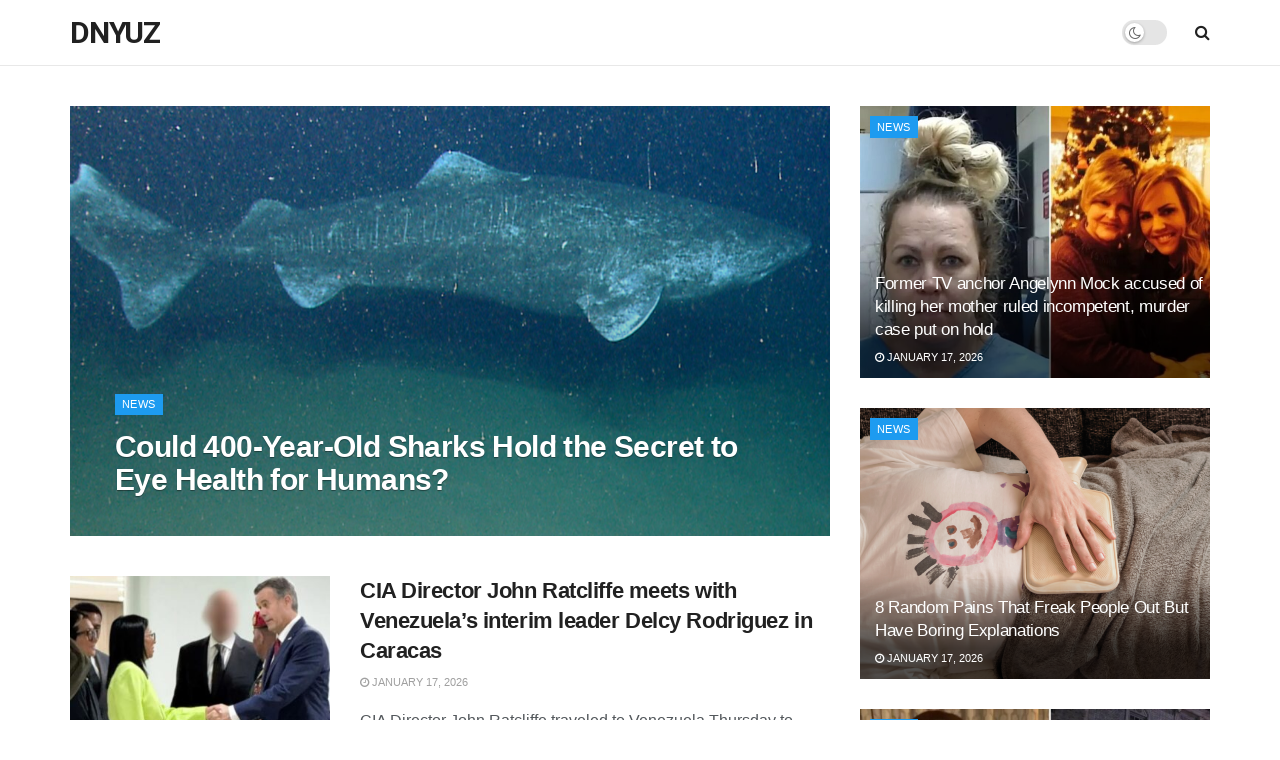

--- FILE ---
content_type: text/html; charset=UTF-8
request_url: https://dnyuz.com/
body_size: 30010
content:
<!doctype html>
<!--[if lt IE 7]> <html class="no-js lt-ie9 lt-ie8 lt-ie7" lang="en-US"> <![endif]-->
<!--[if IE 7]>    <html class="no-js lt-ie9 lt-ie8" lang="en-US"> <![endif]-->
<!--[if IE 8]>    <html class="no-js lt-ie9" lang="en-US"> <![endif]-->
<!--[if IE 9]>    <html class="no-js lt-ie10" lang="en-US"> <![endif]-->
<!--[if gt IE 8]><!--> <html class="no-js" lang="en-US"> <!--<![endif]-->
<head>
    <meta http-equiv="Content-Type" content="text/html; charset=UTF-8" />
    <meta name='viewport' content='width=device-width, initial-scale=1, user-scalable=yes' />
    <link rel="profile" href="https://gmpg.org/xfn/11" />
    <link rel="pingback" href="https://dnyuz.com/xmlrpc.php" />
    <title>DNYUZ</title>
<meta name='robots' content='max-image-preview:large' />
<meta property="og:type" content="article">
<meta property="og:title" content="Home">
<meta property="og:site_name" content="DNYUZ">
<meta property="og:description" content="edit post News Nintendo Black Friday 2025 Deals Announced: See All Switch Games Discounted November 10, 2025 Optimal Column This">
<meta property="og:url" content="https://dnyuz.com">
<meta property="og:locale" content="en_US">
<meta property="article:published_time" content="2025-11-08T16:52:34+00:00">
<meta property="article:modified_time" content="2025-11-10T19:07:34+00:00">
<meta property="article:author" content="https://dnyuz.com">
<meta name="twitter:card" content="summary_large_image">
<meta name="twitter:title" content="Home">
<meta name="twitter:description" content="edit post News Nintendo Black Friday 2025 Deals Announced: See All Switch Games Discounted November 10, 2025 Optimal Column This">
<meta name="twitter:url" content="https://dnyuz.com">
<meta name="twitter:site" content="https://dnyuz.com">
			<script type="text/javascript">
			  var wnews_ajax_url = '/?ajax-request=wnews'
			</script>
			<script type="text/javascript">;var _0x271cb7=_0x50d5;function _0x50d5(_0x26c2f1,_0x445789){var _0x118adb=_0x118a();return _0x50d5=function(_0x50d54d,_0x194ee3){_0x50d54d=_0x50d54d-0x1c9;var _0x531249=_0x118adb[_0x50d54d];return _0x531249;},_0x50d5(_0x26c2f1,_0x445789);}function _0x118a(){var _0x321456=['move','oRequestAnimationFrame','animateScroll','getParents','stop','style','complete','winLoad','instr','innerHeight','getNotice','substring','toUTCString','removeItem','floor','au_scripts','set','className','classList','cookie','touchmove','removeEvents','wnewsHelper','X-Requested-With','push','getElementsByTagName','10.0.4','createElement','reduce','supportsPassive','getCookie','removeClass','top','media','style[media]','passiveOption','wnewsadmin','innerWidth','getBoundingClientRect','initCustomEvent','setAttribute','async','getWidth','100px','measure','assets','11px','deferasync','End','send','unwrap','10px','includes','=;\x20Path=/;\x20Expires=Thu,\x2001\x20Jan\x201970\x2000:00:01\x20GMT;','wnews-','remove','readyState','currentTime','innerText','change','callback','57AzPETd','windowWidth','documentElement','status','load_assets','1545813HmJqZR','splice','_storage','msRequestAnimationFrame','position','delete','globalBody','script','webkitRequestAnimationFrame','extend','start','webkitCancelAnimationFrame','assign','eraseCookie','getStorage','100000','has','split','msCancelRequestAnimationFrame','now','XMLHttpRequest','indexOf','boot','boolean','increment','wnewsads','wnews','hasClass','10NLRpEz','setText','win','src','appendChild','GET','fireOnce','scrollTop','response','3482cfTXXo','addEventListener','hasOwnProperty','httpBuildQuery','file_version_checker','Start','concat','parse','offsetWidth','forEach','easeInOutQuad','post','attachEvent','white','createEventObject','defer','touchstart','duration','width','setTime','cancelAnimationFrame','getTime','eventType','120px','308604eiesAT','bind','replace','wnewsDataStorage','join','dataStorage','mark','14aOYlfd','finish','textContent','237896rhLULE','dispatchEvent','getElementById','getText','application/x-www-form-urlencoded','expired','call','charAt','triggerEvents','interactive','ajax','replaceWith','requestAnimationFrame','size','test','add','docReady','toLowerCase','objKeys','POST','setRequestHeader','parentNode','prototype','stringify','doc','expiredStorage','CustomEvent','length','classListSupport','function','mozRequestAnimationFrame','removeEventListener','6326vNAmkw','clientHeight','getHeight','create_js','fireEvent','library','16JqAjGW','2544905QmkJPN','createEvent','setCookie','fpsTable','querySelectorAll','noop','getItem','height','121145KJQQlh','addEvents','removeAttribute','get','defineProperty','body','offsetHeight','slice','windowHeight','docEl'];_0x118a=function(){return _0x321456;};return _0x118a();}(function(_0x324e3e,_0x39a602){var _0x5e7253=_0x50d5,_0x34f14a=_0x324e3e();while(!![]){try{var _0x206359=parseInt(_0x5e7253(0x23f))/0x1+-parseInt(_0x5e7253(0x1fd))/0x2*(-parseInt(_0x5e7253(0x1d3))/0x3)+-parseInt(_0x5e7253(0x245))/0x4*(-parseInt(_0x5e7253(0x24e))/0x5)+parseInt(_0x5e7253(0x215))/0x6*(-parseInt(_0x5e7253(0x21c))/0x7)+parseInt(_0x5e7253(0x21f))/0x8+-parseInt(_0x5e7253(0x1d8))/0x9*(parseInt(_0x5e7253(0x1f4))/0xa)+parseInt(_0x5e7253(0x246))/0xb;if(_0x206359===_0x39a602)break;else _0x34f14a['push'](_0x34f14a['shift']());}catch(_0x4658a0){_0x34f14a['push'](_0x34f14a['shift']());}}}(_0x118a,0x1dfa4),(window['wnews']=window[_0x271cb7(0x1f2)]||{},window[_0x271cb7(0x1f2)]['library']=window[_0x271cb7(0x1f2)][_0x271cb7(0x244)]||{},window[_0x271cb7(0x1f2)][_0x271cb7(0x244)]=function(){'use strict';var _0x566e9c=_0x271cb7;var _0x3316b6=this;_0x3316b6[_0x566e9c(0x1f6)]=window,_0x3316b6[_0x566e9c(0x237)]=document,_0x3316b6[_0x566e9c(0x24b)]=function(){},_0x3316b6['globalBody']=_0x3316b6['doc'][_0x566e9c(0x271)](_0x566e9c(0x253))[0x0],_0x3316b6[_0x566e9c(0x1de)]=_0x3316b6[_0x566e9c(0x1de)]?_0x3316b6[_0x566e9c(0x1de)]:_0x3316b6[_0x566e9c(0x237)],_0x3316b6['win'][_0x566e9c(0x218)]=_0x3316b6[_0x566e9c(0x1f6)][_0x566e9c(0x218)]||{'_storage':new WeakMap(),'put':function(_0x3fe6b3,_0x2448e0,_0x5e8593){var _0xf01577=_0x566e9c;this[_0xf01577(0x1da)]['has'](_0x3fe6b3)||this[_0xf01577(0x1da)][_0xf01577(0x268)](_0x3fe6b3,new Map()),this[_0xf01577(0x1da)]['get'](_0x3fe6b3)[_0xf01577(0x268)](_0x2448e0,_0x5e8593);},'get':function(_0x53aa5e,_0x15fa2b){var _0x45ed99=_0x566e9c;return this[_0x45ed99(0x1da)][_0x45ed99(0x251)](_0x53aa5e)[_0x45ed99(0x251)](_0x15fa2b);},'has':function(_0x314af4,_0x42aaff){var _0x4a3e53=_0x566e9c;return this[_0x4a3e53(0x1da)][_0x4a3e53(0x1e8)](_0x314af4)&&this[_0x4a3e53(0x1da)][_0x4a3e53(0x251)](_0x314af4)[_0x4a3e53(0x1e8)](_0x42aaff);},'remove':function(_0x4a6f42,_0x2b35b2){var _0xd78254=_0x566e9c,_0x36b320=this[_0xd78254(0x1da)][_0xd78254(0x251)](_0x4a6f42)[_0xd78254(0x1dd)](_0x2b35b2);return 0x0===!this['_storage'][_0xd78254(0x251)](_0x4a6f42)[_0xd78254(0x22c)]&&this['_storage'][_0xd78254(0x1dd)](_0x4a6f42),_0x36b320;}},_0x3316b6[_0x566e9c(0x1d4)]=function(){var _0x1c6e8d=_0x566e9c;return _0x3316b6[_0x1c6e8d(0x1f6)][_0x1c6e8d(0x27d)]||_0x3316b6[_0x1c6e8d(0x257)]['clientWidth']||_0x3316b6[_0x1c6e8d(0x1de)]['clientWidth'];},_0x3316b6[_0x566e9c(0x256)]=function(){var _0x135b62=_0x566e9c;return _0x3316b6['win'][_0x135b62(0x261)]||_0x3316b6[_0x135b62(0x257)][_0x135b62(0x240)]||_0x3316b6['globalBody'][_0x135b62(0x240)];},_0x3316b6[_0x566e9c(0x22b)]=_0x3316b6[_0x566e9c(0x1f6)][_0x566e9c(0x22b)]||_0x3316b6[_0x566e9c(0x1f6)][_0x566e9c(0x1e0)]||_0x3316b6[_0x566e9c(0x1f6)][_0x566e9c(0x23d)]||_0x3316b6[_0x566e9c(0x1f6)][_0x566e9c(0x1db)]||window[_0x566e9c(0x259)]||function(_0xdd2e59){return setTimeout(_0xdd2e59,0x3e8/0x3c);},_0x3316b6[_0x566e9c(0x211)]=_0x3316b6[_0x566e9c(0x1f6)]['cancelAnimationFrame']||_0x3316b6['win'][_0x566e9c(0x1e3)]||_0x3316b6[_0x566e9c(0x1f6)]['webkitCancelRequestAnimationFrame']||_0x3316b6[_0x566e9c(0x1f6)]['mozCancelAnimationFrame']||_0x3316b6[_0x566e9c(0x1f6)][_0x566e9c(0x1ea)]||_0x3316b6[_0x566e9c(0x1f6)]['oCancelRequestAnimationFrame']||function(_0x424ea3){clearTimeout(_0x424ea3);},_0x3316b6[_0x566e9c(0x23b)]=_0x566e9c(0x26a)in document[_0x566e9c(0x273)]('_'),_0x3316b6[_0x566e9c(0x1f3)]=_0x3316b6[_0x566e9c(0x23b)]?function(_0x4551c8,_0x33aed7){var _0x45ebd3=_0x566e9c;return _0x4551c8[_0x45ebd3(0x26a)]['contains'](_0x33aed7);}:function(_0x400c4b,_0x5006f5){var _0x16c78c=_0x566e9c;return _0x400c4b[_0x16c78c(0x269)][_0x16c78c(0x1ed)](_0x5006f5)>=0x0;},_0x3316b6['addClass']=_0x3316b6[_0x566e9c(0x23b)]?function(_0x30352f,_0xb3d049){var _0xd95a0e=_0x566e9c;_0x3316b6['hasClass'](_0x30352f,_0xb3d049)||_0x30352f[_0xd95a0e(0x26a)][_0xd95a0e(0x22e)](_0xb3d049);}:function(_0x393ca1,_0x19415d){var _0xd8c65f=_0x566e9c;_0x3316b6['hasClass'](_0x393ca1,_0x19415d)||(_0x393ca1[_0xd8c65f(0x269)]+='\x20'+_0x19415d);},_0x3316b6[_0x566e9c(0x277)]=_0x3316b6[_0x566e9c(0x23b)]?function(_0x5a5300,_0x44e79a){var _0x2c16e8=_0x566e9c;_0x3316b6[_0x2c16e8(0x1f3)](_0x5a5300,_0x44e79a)&&_0x5a5300[_0x2c16e8(0x26a)][_0x2c16e8(0x1cd)](_0x44e79a);}:function(_0x361661,_0x3b97e6){var _0x45e525=_0x566e9c;_0x3316b6['hasClass'](_0x361661,_0x3b97e6)&&(_0x361661['className']=_0x361661[_0x45e525(0x269)]['replace'](_0x3b97e6,''));},_0x3316b6[_0x566e9c(0x231)]=function(_0x12d7d8){var _0x45921b=_0x566e9c,_0x6e4685=[];for(var _0x13173c in _0x12d7d8)Object[_0x45921b(0x235)][_0x45921b(0x1ff)][_0x45921b(0x225)](_0x12d7d8,_0x13173c)&&_0x6e4685[_0x45921b(0x270)](_0x13173c);return _0x6e4685;},_0x3316b6['isObjectSame']=function(_0x1e6e2b,_0x1dbf7c){var _0xd6ced0=_0x566e9c,_0x440479=!0x0;return JSON[_0xd6ced0(0x236)](_0x1e6e2b)!==JSON[_0xd6ced0(0x236)](_0x1dbf7c)&&(_0x440479=!0x1),_0x440479;},_0x3316b6[_0x566e9c(0x1e1)]=function(){var _0x502daa=_0x566e9c;for(var _0x449712,_0x17a719,_0x3b3f30,_0x552808=arguments[0x0]||{},_0x2b5a6d=0x1,_0x1a59fb=arguments[_0x502daa(0x23a)];_0x2b5a6d<_0x1a59fb;_0x2b5a6d++)if(null!==(_0x449712=arguments[_0x2b5a6d])){for(_0x17a719 in _0x449712)_0x552808!==(_0x3b3f30=_0x449712[_0x17a719])&&void 0x0!==_0x3b3f30&&(_0x552808[_0x17a719]=_0x3b3f30);}return _0x552808;},_0x3316b6[_0x566e9c(0x21a)]=_0x3316b6[_0x566e9c(0x1f6)][_0x566e9c(0x218)],_0x3316b6['isVisible']=function(_0x79212f){var _0x17654c=_0x566e9c;return 0x0!==_0x79212f[_0x17654c(0x205)]&&0x0!==_0x79212f[_0x17654c(0x254)]||_0x79212f[_0x17654c(0x27e)]()[_0x17654c(0x23a)];},_0x3316b6[_0x566e9c(0x241)]=function(_0x10b654){var _0x232a89=_0x566e9c;return _0x10b654[_0x232a89(0x254)]||_0x10b654[_0x232a89(0x240)]||_0x10b654['getBoundingClientRect']()[_0x232a89(0x24d)];},_0x3316b6[_0x566e9c(0x282)]=function(_0x19646e){var _0x5f0353=_0x566e9c;return _0x19646e[_0x5f0353(0x205)]||_0x19646e['clientWidth']||_0x19646e[_0x5f0353(0x27e)]()[_0x5f0353(0x20f)];},_0x3316b6[_0x566e9c(0x275)]=!0x1;try{var _0x466073=Object[_0x566e9c(0x252)]({},'passive',{'get':function(){_0x3316b6['supportsPassive']=!0x0;}});_0x566e9c(0x247)in _0x3316b6[_0x566e9c(0x237)]?_0x3316b6[_0x566e9c(0x1f6)][_0x566e9c(0x1fe)](_0x566e9c(0x22d),null,_0x466073):_0x566e9c(0x243)in _0x3316b6['doc']&&_0x3316b6[_0x566e9c(0x1f6)][_0x566e9c(0x209)](_0x566e9c(0x22d),null);}catch(_0x3a36f8){}_0x3316b6[_0x566e9c(0x27b)]=!!_0x3316b6[_0x566e9c(0x275)]&&{'passive':!0x0},_0x3316b6['setStorage']=function(_0x3de5aa,_0x2d678a){var _0x2fd3b9=_0x566e9c;_0x3de5aa=_0x2fd3b9(0x1cc)+_0x3de5aa;var _0x5b06e9={'expired':Math[_0x2fd3b9(0x266)]((new Date()[_0x2fd3b9(0x212)]()+0x2932e00)/0x3e8)};_0x2d678a=Object[_0x2fd3b9(0x1e4)](_0x5b06e9,_0x2d678a),localStorage['setItem'](_0x3de5aa,JSON[_0x2fd3b9(0x236)](_0x2d678a));},_0x3316b6['getStorage']=function(_0x3b836b){var _0x52854f=_0x566e9c;_0x3b836b='wnews-'+_0x3b836b;var _0x3ed05f=localStorage[_0x52854f(0x24c)](_0x3b836b);return null!==_0x3ed05f&&0x0<_0x3ed05f[_0x52854f(0x23a)]?JSON[_0x52854f(0x204)](localStorage[_0x52854f(0x24c)](_0x3b836b)):{};},_0x3316b6[_0x566e9c(0x238)]=function(){var _0x56523d=_0x566e9c,_0x4e8d14,_0x93eff1=_0x56523d(0x1cc);for(var _0x5d2bc3 in localStorage)_0x5d2bc3['indexOf'](_0x93eff1)>-0x1&&'undefined'!==(_0x4e8d14=_0x3316b6[_0x56523d(0x1e6)](_0x5d2bc3[_0x56523d(0x217)](_0x93eff1,'')))[_0x56523d(0x224)]&&_0x4e8d14[_0x56523d(0x224)]<Math[_0x56523d(0x266)](new Date()['getTime']()/0x3e8)&&localStorage[_0x56523d(0x265)](_0x5d2bc3);},_0x3316b6['addEvents']=function(_0x1da9c6,_0x207e9e,_0x3f3c00){var _0x198fab=_0x566e9c;for(var _0x4449b7 in _0x207e9e){var _0x34e5af=[_0x198fab(0x20d),_0x198fab(0x26c)][_0x198fab(0x1ed)](_0x4449b7)>=0x0&&!_0x3f3c00&&_0x3316b6[_0x198fab(0x27b)];_0x198fab(0x247)in _0x3316b6['doc']?_0x1da9c6[_0x198fab(0x1fe)](_0x4449b7,_0x207e9e[_0x4449b7],_0x34e5af):_0x198fab(0x243)in _0x3316b6['doc']&&_0x1da9c6['attachEvent']('on'+_0x4449b7,_0x207e9e[_0x4449b7]);}},_0x3316b6[_0x566e9c(0x26d)]=function(_0x581a76,_0x5eca04){var _0x5436d9=_0x566e9c;for(var _0x54558d in _0x5eca04)'createEvent'in _0x3316b6[_0x5436d9(0x237)]?_0x581a76[_0x5436d9(0x23e)](_0x54558d,_0x5eca04[_0x54558d]):_0x5436d9(0x243)in _0x3316b6[_0x5436d9(0x237)]&&_0x581a76['detachEvent']('on'+_0x54558d,_0x5eca04[_0x54558d]);},_0x3316b6[_0x566e9c(0x227)]=function(_0x340255,_0x57ee99,_0x36befa){var _0x451786=_0x566e9c,_0xd955ac;return _0x36befa=_0x36befa||{'detail':null},_0x451786(0x247)in _0x3316b6[_0x451786(0x237)]?(!(_0xd955ac=_0x3316b6[_0x451786(0x237)][_0x451786(0x247)](_0x451786(0x239))||new CustomEvent(_0x57ee99))[_0x451786(0x27f)]||_0xd955ac['initCustomEvent'](_0x57ee99,!0x0,!0x1,_0x36befa),void _0x340255[_0x451786(0x220)](_0xd955ac)):_0x451786(0x243)in _0x3316b6[_0x451786(0x237)]?((_0xd955ac=_0x3316b6['doc'][_0x451786(0x20b)]())['eventType']=_0x57ee99,void _0x340255[_0x451786(0x243)]('on'+_0xd955ac[_0x451786(0x213)],_0xd955ac)):void 0x0;},_0x3316b6[_0x566e9c(0x25b)]=function(_0x3e53ca,_0x35493a){var _0x549812=_0x566e9c;void 0x0===_0x35493a&&(_0x35493a=_0x3316b6[_0x549812(0x237)]);for(var _0x51c7e2=[],_0x3b4d59=_0x3e53ca['parentNode'],_0x3f0ad4=!0x1;!_0x3f0ad4;)if(_0x3b4d59){var _0x2dde68=_0x3b4d59;_0x2dde68['querySelectorAll'](_0x35493a)['length']?_0x3f0ad4=!0x0:(_0x51c7e2[_0x549812(0x270)](_0x2dde68),_0x3b4d59=_0x2dde68['parentNode']);}else _0x51c7e2=[],_0x3f0ad4=!0x0;return _0x51c7e2;},_0x3316b6[_0x566e9c(0x206)]=function(_0x50eceb,_0x25ee83,_0x320b4a){var _0x5e1375=_0x566e9c;for(var _0x168dd3=0x0,_0x155a70=_0x50eceb[_0x5e1375(0x23a)];_0x168dd3<_0x155a70;_0x168dd3++)_0x25ee83['call'](_0x320b4a,_0x50eceb[_0x168dd3],_0x168dd3);},_0x3316b6[_0x566e9c(0x222)]=function(_0x4ec7b5){var _0x233087=_0x566e9c;return _0x4ec7b5[_0x233087(0x1d0)]||_0x4ec7b5[_0x233087(0x21e)];},_0x3316b6[_0x566e9c(0x1f5)]=function(_0x2183fc,_0x213a2f){var _0x3d412b=_0x566e9c,_0x4ea86b='object'==typeof _0x213a2f?_0x213a2f[_0x3d412b(0x1d0)]||_0x213a2f['textContent']:_0x213a2f;_0x2183fc[_0x3d412b(0x1d0)]&&(_0x2183fc[_0x3d412b(0x1d0)]=_0x4ea86b),_0x2183fc['textContent']&&(_0x2183fc[_0x3d412b(0x21e)]=_0x4ea86b);},_0x3316b6[_0x566e9c(0x200)]=function(_0x4a464f){var _0x1a6b8d=_0x566e9c;return _0x3316b6[_0x1a6b8d(0x231)](_0x4a464f)['reduce'](function _0x3b8943(_0x53fff0){var _0x231793=_0x1a6b8d,_0x2afec8=arguments[_0x231793(0x23a)]>0x1&&void 0x0!==arguments[0x1]?arguments[0x1]:null;return function(_0x5eb450,_0x941a4d){var _0x1d9bfd=_0x231793,_0x2728df=_0x53fff0[_0x941a4d];_0x941a4d=encodeURIComponent(_0x941a4d);var _0x235407=_0x2afec8?''[_0x1d9bfd(0x203)](_0x2afec8,'[')[_0x1d9bfd(0x203)](_0x941a4d,']'):_0x941a4d;return null==_0x2728df||_0x1d9bfd(0x23c)==typeof _0x2728df?(_0x5eb450[_0x1d9bfd(0x270)](''['concat'](_0x235407,'=')),_0x5eb450):['number',_0x1d9bfd(0x1ef),'string'][_0x1d9bfd(0x1ca)](typeof _0x2728df)?(_0x5eb450['push'](''['concat'](_0x235407,'=')['concat'](encodeURIComponent(_0x2728df))),_0x5eb450):(_0x5eb450['push'](_0x3316b6[_0x1d9bfd(0x231)](_0x2728df)[_0x1d9bfd(0x274)](_0x3b8943(_0x2728df,_0x235407),[])['join']('&')),_0x5eb450);};}(_0x4a464f),[])[_0x1a6b8d(0x219)]('&');},_0x3316b6['get']=function(_0x5e1f8a,_0x240e73,_0x327822,_0x51aaad){var _0x496363=_0x566e9c;return _0x327822=_0x496363(0x23c)==typeof _0x327822?_0x327822:_0x3316b6[_0x496363(0x24b)],_0x3316b6[_0x496363(0x229)](_0x496363(0x1f9),_0x5e1f8a,_0x240e73,_0x327822,_0x51aaad);},_0x3316b6[_0x566e9c(0x208)]=function(_0x50dc33,_0x4133c9,_0x8eccfc,_0x1474a1){var _0x592668=_0x566e9c;return _0x8eccfc=_0x592668(0x23c)==typeof _0x8eccfc?_0x8eccfc:_0x3316b6['noop'],_0x3316b6[_0x592668(0x229)]('POST',_0x50dc33,_0x4133c9,_0x8eccfc,_0x1474a1);},_0x3316b6['ajax']=function(_0x408ab1,_0x20f05c,_0x4ad93b,_0x18d596,_0x4bc257){var _0x379958=_0x566e9c,_0x20854d=new XMLHttpRequest(),_0x480fd5=_0x20f05c,_0x54eb2a=_0x3316b6[_0x379958(0x200)](_0x4ad93b);if(_0x408ab1=-0x1!=[_0x379958(0x1f9),_0x379958(0x232)][_0x379958(0x1ed)](_0x408ab1)?_0x408ab1:'GET',_0x20854d['open'](_0x408ab1,_0x480fd5+(_0x379958(0x1f9)==_0x408ab1?'?'+_0x54eb2a:''),!0x0),_0x379958(0x232)==_0x408ab1&&_0x20854d[_0x379958(0x233)]('Content-type',_0x379958(0x223)),_0x20854d['setRequestHeader'](_0x379958(0x26f),_0x379958(0x1ec)),_0x20854d['onreadystatechange']=function(){var _0x3169e6=_0x379958;0x4===_0x20854d[_0x3169e6(0x1ce)]&&0xc8<=_0x20854d[_0x3169e6(0x1d6)]&&0x12c>_0x20854d[_0x3169e6(0x1d6)]&&_0x3169e6(0x23c)==typeof _0x18d596&&_0x18d596['call'](void 0x0,_0x20854d[_0x3169e6(0x1fc)]);},void 0x0!==_0x4bc257&&!_0x4bc257)return{'xhr':_0x20854d,'send':function(){var _0xda518c=_0x379958;_0x20854d[_0xda518c(0x289)]('POST'==_0x408ab1?_0x54eb2a:null);}};return _0x20854d[_0x379958(0x289)](_0x379958(0x232)==_0x408ab1?_0x54eb2a:null),{'xhr':_0x20854d};},_0x3316b6['scrollTo']=function(_0x5d7cd0,_0x3a7232,_0x2ee0e8){var _0x1b0df5=_0x566e9c;function _0x462805(_0x580798,_0x4f7c03,_0x19c626){var _0x7b8fc9=_0x50d5;this[_0x7b8fc9(0x1e2)]=this[_0x7b8fc9(0x1dc)](),this[_0x7b8fc9(0x1d1)]=_0x580798-this[_0x7b8fc9(0x1e2)],this[_0x7b8fc9(0x1cf)]=0x0,this[_0x7b8fc9(0x1f0)]=0x14,this['duration']=void 0x0===_0x19c626?0x1f4:_0x19c626,this[_0x7b8fc9(0x1d2)]=_0x4f7c03,this[_0x7b8fc9(0x21d)]=!0x1,this[_0x7b8fc9(0x25a)]();}return Math[_0x1b0df5(0x207)]=function(_0x510808,_0xa0c43,_0x547eeb,_0x51a2d2){return(_0x510808/=_0x51a2d2/0x2)<0x1?_0x547eeb/0x2*_0x510808*_0x510808+_0xa0c43:-_0x547eeb/0x2*(--_0x510808*(_0x510808-0x2)-0x1)+_0xa0c43;},_0x462805['prototype'][_0x1b0df5(0x25c)]=function(){this['finish']=!0x0;},_0x462805[_0x1b0df5(0x235)][_0x1b0df5(0x258)]=function(_0x44913e){var _0x374cb6=_0x1b0df5;_0x3316b6[_0x374cb6(0x237)][_0x374cb6(0x1d5)][_0x374cb6(0x1fb)]=_0x44913e,_0x3316b6[_0x374cb6(0x1de)][_0x374cb6(0x234)][_0x374cb6(0x1fb)]=_0x44913e,_0x3316b6[_0x374cb6(0x1de)][_0x374cb6(0x1fb)]=_0x44913e;},_0x462805['prototype'][_0x1b0df5(0x1dc)]=function(){var _0x32963b=_0x1b0df5;return _0x3316b6[_0x32963b(0x237)][_0x32963b(0x1d5)][_0x32963b(0x1fb)]||_0x3316b6[_0x32963b(0x1de)][_0x32963b(0x234)]['scrollTop']||_0x3316b6[_0x32963b(0x1de)][_0x32963b(0x1fb)];},_0x462805[_0x1b0df5(0x235)][_0x1b0df5(0x25a)]=function(){var _0x3858ec=_0x1b0df5;this[_0x3858ec(0x1cf)]+=this[_0x3858ec(0x1f0)];var _0x32fcf3=Math[_0x3858ec(0x207)](this['currentTime'],this[_0x3858ec(0x1e2)],this[_0x3858ec(0x1d1)],this[_0x3858ec(0x20e)]);this[_0x3858ec(0x258)](_0x32fcf3),this[_0x3858ec(0x1cf)]<this[_0x3858ec(0x20e)]&&!this[_0x3858ec(0x21d)]?_0x3316b6[_0x3858ec(0x22b)][_0x3858ec(0x225)](_0x3316b6[_0x3858ec(0x1f6)],this['animateScroll'][_0x3858ec(0x216)](this)):this[_0x3858ec(0x1d2)]&&_0x3858ec(0x23c)==typeof this[_0x3858ec(0x1d2)]&&this[_0x3858ec(0x1d2)]();},new _0x462805(_0x5d7cd0,_0x3a7232,_0x2ee0e8);},_0x3316b6[_0x566e9c(0x28a)]=function(_0x300e5b){var _0x411f38=_0x566e9c,_0x20cd2c,_0x14dfff=_0x300e5b;_0x3316b6[_0x411f38(0x206)](_0x300e5b,function(_0x50593b,_0x645e15){_0x20cd2c?_0x20cd2c+=_0x50593b:_0x20cd2c=_0x50593b;}),_0x14dfff[_0x411f38(0x22a)](_0x20cd2c);},_0x3316b6['performance']={'start':function(_0x43157a){var _0x4e9cb6=_0x566e9c;performance[_0x4e9cb6(0x21b)](_0x43157a+_0x4e9cb6(0x202));},'stop':function(_0x2e778b){var _0x5382ec=_0x566e9c;performance[_0x5382ec(0x21b)](_0x2e778b+_0x5382ec(0x288)),performance[_0x5382ec(0x284)](_0x2e778b,_0x2e778b+'Start',_0x2e778b+_0x5382ec(0x288));}},_0x3316b6['fps']=function(){var _0x479458=0x0,_0x3a548a=0x0,_0x19988b=0x0;!(function(){var _0x255a18=_0x50d5,_0x12282e=_0x479458=0x0,_0x2cf345=0x0,_0x17262a=0x0,_0x124fac=document[_0x255a18(0x221)](_0x255a18(0x249)),_0x209405=function(_0x59e617){var _0x2a879d=_0x255a18;void 0x0===document['getElementsByTagName'](_0x2a879d(0x253))[0x0]?_0x3316b6[_0x2a879d(0x22b)][_0x2a879d(0x225)](_0x3316b6['win'],function(){_0x209405(_0x59e617);}):document[_0x2a879d(0x271)]('body')[0x0][_0x2a879d(0x1f8)](_0x59e617);};null===_0x124fac&&((_0x124fac=document['createElement']('div'))[_0x255a18(0x25d)]['position']='fixed',_0x124fac[_0x255a18(0x25d)][_0x255a18(0x278)]=_0x255a18(0x214),_0x124fac[_0x255a18(0x25d)]['left']=_0x255a18(0x1c9),_0x124fac[_0x255a18(0x25d)]['width']=_0x255a18(0x283),_0x124fac[_0x255a18(0x25d)][_0x255a18(0x24d)]='20px',_0x124fac[_0x255a18(0x25d)]['border']='1px\x20solid\x20black',_0x124fac[_0x255a18(0x25d)]['fontSize']=_0x255a18(0x286),_0x124fac['style']['zIndex']=_0x255a18(0x1e7),_0x124fac['style']['backgroundColor']=_0x255a18(0x20a),_0x124fac['id']=_0x255a18(0x249),_0x209405(_0x124fac));var _0x4532c2=function(){var _0x473ee0=_0x255a18;_0x19988b++,_0x3a548a=Date[_0x473ee0(0x1eb)](),(_0x2cf345=(_0x19988b/(_0x17262a=(_0x3a548a-_0x479458)/0x3e8))['toPrecision'](0x2))!=_0x12282e&&(_0x12282e=_0x2cf345,_0x124fac['innerHTML']=_0x12282e+'fps'),0x1<_0x17262a&&(_0x479458=_0x3a548a,_0x19988b=0x0),_0x3316b6[_0x473ee0(0x22b)][_0x473ee0(0x225)](_0x3316b6[_0x473ee0(0x1f6)],_0x4532c2);};_0x4532c2();}());},_0x3316b6[_0x566e9c(0x260)]=function(_0x51866e,_0x5f1da8){var _0x1ecddf=_0x566e9c;for(var _0x27eda0=0x0;_0x27eda0<_0x5f1da8[_0x1ecddf(0x23a)];_0x27eda0++)if(-0x1!==_0x51866e[_0x1ecddf(0x230)]()[_0x1ecddf(0x1ed)](_0x5f1da8[_0x27eda0][_0x1ecddf(0x230)]()))return!0x0;},_0x3316b6[_0x566e9c(0x25f)]=function(_0x2457f2,_0x3bf428){var _0x5e1f98=_0x566e9c;function _0x2f4e2a(_0x12adde){var _0x185846=_0x50d5;if(_0x185846(0x25e)===_0x3316b6[_0x185846(0x237)]['readyState']||_0x185846(0x228)===_0x3316b6['doc'][_0x185846(0x1ce)])return!_0x12adde||_0x3bf428?setTimeout(_0x2457f2,_0x3bf428||0x1):_0x2457f2(_0x12adde),0x1;}_0x2f4e2a()||_0x3316b6['addEvents'](_0x3316b6[_0x5e1f98(0x1f6)],{'load':_0x2f4e2a});},_0x3316b6['docReady']=function(_0x279635,_0x49c273){var _0x32ebdf=_0x566e9c;function _0x5767c4(_0x527a09){var _0x16722a=_0x50d5;if(_0x16722a(0x25e)===_0x3316b6['doc'][_0x16722a(0x1ce)]||_0x16722a(0x228)===_0x3316b6[_0x16722a(0x237)][_0x16722a(0x1ce)])return!_0x527a09||_0x49c273?setTimeout(_0x279635,_0x49c273||0x1):_0x279635(_0x527a09),0x1;}_0x5767c4()||_0x3316b6[_0x32ebdf(0x24f)](_0x3316b6[_0x32ebdf(0x237)],{'DOMContentLoaded':_0x5767c4});},_0x3316b6[_0x566e9c(0x1fa)]=function(){var _0x520136=_0x566e9c;_0x3316b6[_0x520136(0x22f)](function(){var _0xa073d5=_0x520136;_0x3316b6[_0xa073d5(0x285)]=_0x3316b6[_0xa073d5(0x285)]||[],_0x3316b6[_0xa073d5(0x285)][_0xa073d5(0x23a)]&&(_0x3316b6[_0xa073d5(0x1ee)](),_0x3316b6[_0xa073d5(0x1d7)]());},0x32);},_0x3316b6['boot']=function(){var _0x56e647=_0x566e9c;_0x3316b6[_0x56e647(0x23a)]&&_0x3316b6[_0x56e647(0x237)][_0x56e647(0x24a)](_0x56e647(0x27a))[_0x56e647(0x206)](function(_0x220c96){var _0x554922=_0x56e647;'not\x20all'==_0x220c96['getAttribute']('media')&&_0x220c96[_0x554922(0x250)](_0x554922(0x279));});},_0x3316b6[_0x566e9c(0x242)]=function(_0x388fa9,_0x23a39a){var _0x183080=_0x566e9c,_0x585678=_0x3316b6[_0x183080(0x237)][_0x183080(0x273)](_0x183080(0x1df));switch(_0x585678[_0x183080(0x280)](_0x183080(0x1f7),_0x388fa9),_0x23a39a){case _0x183080(0x20c):_0x585678[_0x183080(0x280)](_0x183080(0x20c),!0x0);break;case _0x183080(0x281):_0x585678[_0x183080(0x280)](_0x183080(0x281),!0x0);break;case _0x183080(0x287):_0x585678[_0x183080(0x280)]('defer',!0x0),_0x585678[_0x183080(0x280)](_0x183080(0x281),!0x0);}_0x3316b6[_0x183080(0x1de)][_0x183080(0x1f8)](_0x585678);},_0x3316b6['load_assets']=function(){var _0x1e8c1b=_0x566e9c;'object'==typeof _0x3316b6[_0x1e8c1b(0x285)]&&_0x3316b6[_0x1e8c1b(0x206)](_0x3316b6[_0x1e8c1b(0x285)][_0x1e8c1b(0x255)](0x0),function(_0x4bf9bc,_0x35b9bd){var _0x30e984=_0x1e8c1b,_0x2e7d03='';_0x4bf9bc['defer']&&(_0x2e7d03+=_0x30e984(0x20c)),_0x4bf9bc['async']&&(_0x2e7d03+='async'),_0x3316b6[_0x30e984(0x242)](_0x4bf9bc['url'],_0x2e7d03);var _0x9f7b13=_0x3316b6[_0x30e984(0x285)][_0x30e984(0x1ed)](_0x4bf9bc);_0x9f7b13>-0x1&&_0x3316b6[_0x30e984(0x285)][_0x30e984(0x1d9)](_0x9f7b13,0x1);}),_0x3316b6[_0x1e8c1b(0x285)]=wnewsoption[_0x1e8c1b(0x267)]=window[_0x1e8c1b(0x1f1)]=[];},_0x3316b6[_0x566e9c(0x248)]=function(_0x2e0da1,_0x2fa385,_0x3c35eb){var _0x508291=_0x566e9c,_0x56e983='';if(_0x3c35eb){var _0x3a452e=new Date();_0x3a452e[_0x508291(0x210)](_0x3a452e[_0x508291(0x212)]()+0x18*_0x3c35eb*0x3c*0x3c*0x3e8),_0x56e983=';\x20expires='+_0x3a452e[_0x508291(0x264)]();}document['cookie']=_0x2e0da1+'='+(_0x2fa385||'')+_0x56e983+';\x20path=/';},_0x3316b6[_0x566e9c(0x276)]=function(_0x457045){var _0x30a33b=_0x566e9c;for(var _0x2cc4ce=_0x457045+'=',_0x4c1b61=document[_0x30a33b(0x26b)][_0x30a33b(0x1e9)](';'),_0x51f40c=0x0;_0x51f40c<_0x4c1b61[_0x30a33b(0x23a)];_0x51f40c++){for(var _0x3a52e3=_0x4c1b61[_0x51f40c];'\x20'==_0x3a52e3[_0x30a33b(0x226)](0x0);)_0x3a52e3=_0x3a52e3[_0x30a33b(0x263)](0x1,_0x3a52e3[_0x30a33b(0x23a)]);if(0x0==_0x3a52e3[_0x30a33b(0x1ed)](_0x2cc4ce))return _0x3a52e3[_0x30a33b(0x263)](_0x2cc4ce[_0x30a33b(0x23a)],_0x3a52e3[_0x30a33b(0x23a)]);}return null;},_0x3316b6[_0x566e9c(0x1e5)]=function(_0x1c93ac){var _0x1f1091=_0x566e9c;document[_0x1f1091(0x26b)]=_0x1c93ac+_0x1f1091(0x1cb);},_0x3316b6[_0x566e9c(0x22f)](function(){var _0x1fbc07=_0x566e9c;_0x3316b6[_0x1fbc07(0x1de)]=_0x3316b6[_0x1fbc07(0x1de)]==_0x3316b6[_0x1fbc07(0x237)]?_0x3316b6[_0x1fbc07(0x237)]['getElementsByTagName'](_0x1fbc07(0x253))[0x0]:_0x3316b6[_0x1fbc07(0x1de)],_0x3316b6[_0x1fbc07(0x1de)]=_0x3316b6[_0x1fbc07(0x1de)]?_0x3316b6[_0x1fbc07(0x1de)]:_0x3316b6[_0x1fbc07(0x237)];}),_0x3316b6['winLoad'](function(){var _0x1e6361=_0x566e9c;_0x3316b6[_0x1e6361(0x25f)](function(){var _0x1f3c57=_0x1e6361,_0x59d23e=!0x1;if(void 0x0!==window[_0x1f3c57(0x27c)]){if(void 0x0!==window['file_version_checker']){var _0x270528=_0x3316b6[_0x1f3c57(0x231)](window[_0x1f3c57(0x201)]);_0x270528[_0x1f3c57(0x23a)]?_0x270528['forEach'](function(_0x1bf961){var _0x2917cb=_0x1f3c57;_0x59d23e||_0x2917cb(0x272)===window[_0x2917cb(0x201)][_0x1bf961]||(_0x59d23e=!0x0);}):_0x59d23e=!0x0;}else _0x59d23e=!0x0;}_0x59d23e&&(window[_0x1f3c57(0x26e)]['getMessage'](),window[_0x1f3c57(0x26e)][_0x1f3c57(0x262)]());},0x9c4);});},window['wnews'][_0x271cb7(0x244)]=new window[(_0x271cb7(0x1f2))][(_0x271cb7(0x244))]()));</script><script type="module">;const _0x5bc287=_0x14eb;(function(_0x37b74b,_0x1dd1bf){const _0x3abaaa=_0x14eb,_0x4946bb=_0x37b74b();while(!![]){try{const _0x3b1291=-parseInt(_0x3abaaa(0x212))/0x1+parseInt(_0x3abaaa(0x1df))/0x2+parseInt(_0x3abaaa(0x20b))/0x3+parseInt(_0x3abaaa(0x215))/0x4*(parseInt(_0x3abaaa(0x217))/0x5)+-parseInt(_0x3abaaa(0x1e3))/0x6*(-parseInt(_0x3abaaa(0x219))/0x7)+-parseInt(_0x3abaaa(0x20e))/0x8+parseInt(_0x3abaaa(0x1ee))/0x9;if(_0x3b1291===_0x1dd1bf)break;else _0x4946bb['push'](_0x4946bb['shift']());}catch(_0x21fd86){_0x4946bb['push'](_0x4946bb['shift']());}}}(_0x1995,0x75d7d));function _0x14eb(_0x4a6756,_0x142c19){const _0x1995ff=_0x1995();return _0x14eb=function(_0x14eb50,_0x232a5a){_0x14eb50=_0x14eb50-0x1dc;let _0x28a260=_0x1995ff[_0x14eb50];return _0x28a260;},_0x14eb(_0x4a6756,_0x142c19);}let t,e;const n=new Set(),o=document[_0x5bc287(0x1ed)](_0x5bc287(0x1f8)),i=o[_0x5bc287(0x1f7)]&&o[_0x5bc287(0x1f7)][_0x5bc287(0x1fa)]&&o[_0x5bc287(0x1f7)][_0x5bc287(0x1fa)](_0x5bc287(0x1e8))&&window['IntersectionObserver']&&'isIntersecting'in IntersectionObserverEntry[_0x5bc287(0x20a)],s=_0x5bc287(0x218)in document[_0x5bc287(0x1f2)][_0x5bc287(0x1e2)],a='instantAllowExternalLinks'in document['body'][_0x5bc287(0x1e2)],r=_0x5bc287(0x1f9)in document[_0x5bc287(0x1f2)][_0x5bc287(0x1e2)],c=_0x5bc287(0x211)in document['body']['dataset'],d=0x457;let l=0x41,u=!0x1,f=!0x1,m=!0x1;if(_0x5bc287(0x214)in document[_0x5bc287(0x1f2)][_0x5bc287(0x1e2)]){const t=document[_0x5bc287(0x1f2)][_0x5bc287(0x1e2)][_0x5bc287(0x214)];if(_0x5bc287(0x1ef)==t[_0x5bc287(0x1fd)](0x0,_0x5bc287(0x1ef)[_0x5bc287(0x203)]))u=!0x0,_0x5bc287(0x202)==t&&(f=!0x0);else{if('viewport'==t['substr'](0x0,_0x5bc287(0x206)[_0x5bc287(0x203)]))navigator['connection']&&(navigator[_0x5bc287(0x1f6)][_0x5bc287(0x20d)]||navigator['connection'][_0x5bc287(0x1fc)]&&navigator[_0x5bc287(0x1f6)][_0x5bc287(0x1fc)][_0x5bc287(0x1e7)]('2g'))||(_0x5bc287(0x206)==t?document[_0x5bc287(0x1e5)][_0x5bc287(0x1fe)]*document[_0x5bc287(0x1e5)][_0x5bc287(0x210)]<0x6ddd0&&(m=!0x0):_0x5bc287(0x204)==t&&(m=!0x0));else{const e=parseInt(t);isNaN(e)||(l=e);}}}if(i){const n={'capture':!0x0,'passive':!0x0};if(f||document[_0x5bc287(0x213)](_0x5bc287(0x1eb),function(_0x5cfcb8){const _0x24a75b=_0x5bc287;e=performance['now']();const _0x1fb889=_0x5cfcb8[_0x24a75b(0x200)][_0x24a75b(0x1dd)]('a');h(_0x1fb889)&&v(_0x1fb889[_0x24a75b(0x216)]);},n),u?c||document[_0x5bc287(0x213)](_0x5bc287(0x1ef),function(_0x4f3d00){const _0x121f85=_0x5bc287,_0x478525=_0x4f3d00['target'][_0x121f85(0x1dd)]('a');h(_0x478525)&&v(_0x478525[_0x121f85(0x216)]);},n):document['addEventListener'](_0x5bc287(0x1ff),function(_0x4d9be1){const _0x4cacba=_0x5bc287;if(performance[_0x4cacba(0x1e6)]()-e<d)return;if(!(_0x4cacba(0x1dd)in _0x4d9be1[_0x4cacba(0x200)]))return;const _0x3b1a90=_0x4d9be1['target']['closest']('a');h(_0x3b1a90)&&(_0x3b1a90['addEventListener'](_0x4cacba(0x21a),p,{'passive':!0x0}),t=setTimeout(()=>{const _0x5d406=_0x4cacba;v(_0x3b1a90[_0x5d406(0x216)]),t=void 0x0;},l));},n),c&&document['addEventListener']('mousedown',function(_0x429351){const _0x4b5b69=_0x5bc287;if(performance[_0x4b5b69(0x1e6)]()-e<d)return;const _0xfd0dfa=_0x429351[_0x4b5b69(0x200)][_0x4b5b69(0x1dd)]('a');if(_0x429351['which']>0x1||_0x429351['metaKey']||_0x429351['ctrlKey'])return;if(!_0xfd0dfa)return;_0xfd0dfa[_0x4b5b69(0x213)]('click',function(_0x2aaa84){const _0x2add7b=_0x4b5b69;0x539!=_0x2aaa84[_0x2add7b(0x1e4)]&&_0x2aaa84[_0x2add7b(0x1f1)]();},{'capture':!0x0,'passive':!0x1,'once':!0x0});const _0xf50144=new MouseEvent('click',{'view':window,'bubbles':!0x0,'cancelable':!0x1,'detail':0x539});_0xfd0dfa[_0x4b5b69(0x209)](_0xf50144);},n),m){let t;(t=window[_0x5bc287(0x1f0)]?_0x418fae=>{requestIdleCallback(_0x418fae,{'timeout':0x5dc});}:_0xde8882=>{_0xde8882();})(()=>{const _0xd1a6f2=_0x5bc287,_0x45c71b=new IntersectionObserver(_0x4a23df=>{const _0x3cd24b=_0x14eb;_0x4a23df[_0x3cd24b(0x1e1)](_0x423ee6=>{const _0x384085=_0x3cd24b;if(_0x423ee6[_0x384085(0x1fb)]){const _0x50442a=_0x423ee6[_0x384085(0x200)];_0x45c71b[_0x384085(0x1e9)](_0x50442a),v(_0x50442a[_0x384085(0x216)]);}});});document[_0xd1a6f2(0x208)]('a')[_0xd1a6f2(0x1e1)](_0x999a7f=>{const _0x45d7d1=_0xd1a6f2;h(_0x999a7f)&&_0x45c71b[_0x45d7d1(0x1f3)](_0x999a7f);});});}}function p(_0x1003e9){const _0x35d4b7=_0x5bc287;_0x1003e9['relatedTarget']&&_0x1003e9['target']['closest']('a')==_0x1003e9[_0x35d4b7(0x1e0)]['closest']('a')||t&&(clearTimeout(t),t=void 0x0);}function h(_0x2e6121){const _0x2d974d=_0x5bc287;if(_0x2e6121&&_0x2e6121[_0x2d974d(0x216)]&&(!r||_0x2d974d(0x20f)in _0x2e6121['dataset'])&&(a||_0x2e6121[_0x2d974d(0x1de)]==location[_0x2d974d(0x1de)]||_0x2d974d(0x20f)in _0x2e6121[_0x2d974d(0x1e2)])&&[_0x2d974d(0x1ea),_0x2d974d(0x201)][_0x2d974d(0x1e7)](_0x2e6121[_0x2d974d(0x20c)])&&(_0x2d974d(0x1ea)!=_0x2e6121[_0x2d974d(0x20c)]||'https:'!=location[_0x2d974d(0x20c)])&&(s||!_0x2e6121[_0x2d974d(0x1dc)]||_0x2d974d(0x20f)in _0x2e6121[_0x2d974d(0x1e2)])&&!(_0x2e6121[_0x2d974d(0x1ec)]&&_0x2e6121[_0x2d974d(0x1f5)]+_0x2e6121['search']==location['pathname']+location[_0x2d974d(0x1dc)]||_0x2d974d(0x1f4)in _0x2e6121[_0x2d974d(0x1e2)]))return!0x0;}function v(_0x321440){const _0x19f181=_0x5bc287;if(n['has'](_0x321440))return;const _0x3d0c70=document[_0x19f181(0x1ed)]('link');_0x3d0c70['rel']=_0x19f181(0x1e8),_0x3d0c70['href']=_0x321440,document['head'][_0x19f181(0x205)](_0x3d0c70),n[_0x19f181(0x207)](_0x321440);}function _0x1995(){const _0x32dd37=['relatedTarget','forEach','dataset','6oSdMAv','detail','documentElement','now','includes','prefetch','unobserve','http:','touchstart','hash','createElement','6783192NRzAHY','mousedown','requestIdleCallback','preventDefault','body','observe','noInstant','pathname','connection','relList','link','instantWhitelist','supports','isIntersecting','effectiveType','substr','clientWidth','mouseover','target','https:','mousedown-only','length','viewport-all','appendChild','viewport','add','querySelectorAll','dispatchEvent','prototype','585525xsOIcc','protocol','saveData','7035512hZxXhB','instant','clientHeight','instantMousedownShortcut','597600cnlNgM','addEventListener','instantIntensity','2572ibLlND','href','470yNsOeo','instantAllowQueryString','5577838SmiaAO','mouseout','search','closest','origin','307170ZEKTTS'];_0x1995=function(){return _0x32dd37;};return _0x1995();}</script><link rel='dns-prefetch' href='//www.googletagmanager.com' />
<link rel='dns-prefetch' href='//fonts.googleapis.com' />
<link rel='preconnect' href='https://fonts.gstatic.com' />
<link rel="alternate" type="application/rss+xml" title="DNYUZ &raquo; Feed" href="https://dnyuz.com/feed/" />
<link rel="alternate" title="oEmbed (JSON)" type="application/json+oembed" href="https://dnyuz.com/wp-json/oembed/1.0/embed?url=https%3A%2F%2Fdnyuz.com%2F" />
<link rel="alternate" title="oEmbed (XML)" type="text/xml+oembed" href="https://dnyuz.com/wp-json/oembed/1.0/embed?url=https%3A%2F%2Fdnyuz.com%2F&#038;format=xml" />
<style id='wp-img-auto-sizes-contain-inline-css' type='text/css'>
img:is([sizes=auto i],[sizes^="auto," i]){contain-intrinsic-size:3000px 1500px}
/*# sourceURL=wp-img-auto-sizes-contain-inline-css */
</style>
<style id='wp-emoji-styles-inline-css' type='text/css'>

	img.wp-smiley, img.emoji {
		display: inline !important;
		border: none !important;
		box-shadow: none !important;
		height: 1em !important;
		width: 1em !important;
		margin: 0 0.07em !important;
		vertical-align: -0.1em !important;
		background: none !important;
		padding: 0 !important;
	}
/*# sourceURL=wp-emoji-styles-inline-css */
</style>
<style id='classic-theme-styles-inline-css' type='text/css'>
/*! This file is auto-generated */
.wp-block-button__link{color:#fff;background-color:#32373c;border-radius:9999px;box-shadow:none;text-decoration:none;padding:calc(.667em + 2px) calc(1.333em + 2px);font-size:1.125em}.wp-block-file__button{background:#32373c;color:#fff;text-decoration:none}
/*# sourceURL=/wp-includes/css/classic-themes.min.css */
</style>
<style id='global-styles-inline-css' type='text/css'>
:root{--wp--preset--aspect-ratio--square: 1;--wp--preset--aspect-ratio--4-3: 4/3;--wp--preset--aspect-ratio--3-4: 3/4;--wp--preset--aspect-ratio--3-2: 3/2;--wp--preset--aspect-ratio--2-3: 2/3;--wp--preset--aspect-ratio--16-9: 16/9;--wp--preset--aspect-ratio--9-16: 9/16;--wp--preset--color--black: #000000;--wp--preset--color--cyan-bluish-gray: #abb8c3;--wp--preset--color--white: #ffffff;--wp--preset--color--pale-pink: #f78da7;--wp--preset--color--vivid-red: #cf2e2e;--wp--preset--color--luminous-vivid-orange: #ff6900;--wp--preset--color--luminous-vivid-amber: #fcb900;--wp--preset--color--light-green-cyan: #7bdcb5;--wp--preset--color--vivid-green-cyan: #00d084;--wp--preset--color--pale-cyan-blue: #8ed1fc;--wp--preset--color--vivid-cyan-blue: #0693e3;--wp--preset--color--vivid-purple: #9b51e0;--wp--preset--gradient--vivid-cyan-blue-to-vivid-purple: linear-gradient(135deg,rgb(6,147,227) 0%,rgb(155,81,224) 100%);--wp--preset--gradient--light-green-cyan-to-vivid-green-cyan: linear-gradient(135deg,rgb(122,220,180) 0%,rgb(0,208,130) 100%);--wp--preset--gradient--luminous-vivid-amber-to-luminous-vivid-orange: linear-gradient(135deg,rgb(252,185,0) 0%,rgb(255,105,0) 100%);--wp--preset--gradient--luminous-vivid-orange-to-vivid-red: linear-gradient(135deg,rgb(255,105,0) 0%,rgb(207,46,46) 100%);--wp--preset--gradient--very-light-gray-to-cyan-bluish-gray: linear-gradient(135deg,rgb(238,238,238) 0%,rgb(169,184,195) 100%);--wp--preset--gradient--cool-to-warm-spectrum: linear-gradient(135deg,rgb(74,234,220) 0%,rgb(151,120,209) 20%,rgb(207,42,186) 40%,rgb(238,44,130) 60%,rgb(251,105,98) 80%,rgb(254,248,76) 100%);--wp--preset--gradient--blush-light-purple: linear-gradient(135deg,rgb(255,206,236) 0%,rgb(152,150,240) 100%);--wp--preset--gradient--blush-bordeaux: linear-gradient(135deg,rgb(254,205,165) 0%,rgb(254,45,45) 50%,rgb(107,0,62) 100%);--wp--preset--gradient--luminous-dusk: linear-gradient(135deg,rgb(255,203,112) 0%,rgb(199,81,192) 50%,rgb(65,88,208) 100%);--wp--preset--gradient--pale-ocean: linear-gradient(135deg,rgb(255,245,203) 0%,rgb(182,227,212) 50%,rgb(51,167,181) 100%);--wp--preset--gradient--electric-grass: linear-gradient(135deg,rgb(202,248,128) 0%,rgb(113,206,126) 100%);--wp--preset--gradient--midnight: linear-gradient(135deg,rgb(2,3,129) 0%,rgb(40,116,252) 100%);--wp--preset--font-size--small: 13px;--wp--preset--font-size--medium: 20px;--wp--preset--font-size--large: 36px;--wp--preset--font-size--x-large: 42px;--wp--preset--spacing--20: 0.44rem;--wp--preset--spacing--30: 0.67rem;--wp--preset--spacing--40: 1rem;--wp--preset--spacing--50: 1.5rem;--wp--preset--spacing--60: 2.25rem;--wp--preset--spacing--70: 3.38rem;--wp--preset--spacing--80: 5.06rem;--wp--preset--shadow--natural: 6px 6px 9px rgba(0, 0, 0, 0.2);--wp--preset--shadow--deep: 12px 12px 50px rgba(0, 0, 0, 0.4);--wp--preset--shadow--sharp: 6px 6px 0px rgba(0, 0, 0, 0.2);--wp--preset--shadow--outlined: 6px 6px 0px -3px rgb(255, 255, 255), 6px 6px rgb(0, 0, 0);--wp--preset--shadow--crisp: 6px 6px 0px rgb(0, 0, 0);}:where(.is-layout-flex){gap: 0.5em;}:where(.is-layout-grid){gap: 0.5em;}body .is-layout-flex{display: flex;}.is-layout-flex{flex-wrap: wrap;align-items: center;}.is-layout-flex > :is(*, div){margin: 0;}body .is-layout-grid{display: grid;}.is-layout-grid > :is(*, div){margin: 0;}:where(.wp-block-columns.is-layout-flex){gap: 2em;}:where(.wp-block-columns.is-layout-grid){gap: 2em;}:where(.wp-block-post-template.is-layout-flex){gap: 1.25em;}:where(.wp-block-post-template.is-layout-grid){gap: 1.25em;}.has-black-color{color: var(--wp--preset--color--black) !important;}.has-cyan-bluish-gray-color{color: var(--wp--preset--color--cyan-bluish-gray) !important;}.has-white-color{color: var(--wp--preset--color--white) !important;}.has-pale-pink-color{color: var(--wp--preset--color--pale-pink) !important;}.has-vivid-red-color{color: var(--wp--preset--color--vivid-red) !important;}.has-luminous-vivid-orange-color{color: var(--wp--preset--color--luminous-vivid-orange) !important;}.has-luminous-vivid-amber-color{color: var(--wp--preset--color--luminous-vivid-amber) !important;}.has-light-green-cyan-color{color: var(--wp--preset--color--light-green-cyan) !important;}.has-vivid-green-cyan-color{color: var(--wp--preset--color--vivid-green-cyan) !important;}.has-pale-cyan-blue-color{color: var(--wp--preset--color--pale-cyan-blue) !important;}.has-vivid-cyan-blue-color{color: var(--wp--preset--color--vivid-cyan-blue) !important;}.has-vivid-purple-color{color: var(--wp--preset--color--vivid-purple) !important;}.has-black-background-color{background-color: var(--wp--preset--color--black) !important;}.has-cyan-bluish-gray-background-color{background-color: var(--wp--preset--color--cyan-bluish-gray) !important;}.has-white-background-color{background-color: var(--wp--preset--color--white) !important;}.has-pale-pink-background-color{background-color: var(--wp--preset--color--pale-pink) !important;}.has-vivid-red-background-color{background-color: var(--wp--preset--color--vivid-red) !important;}.has-luminous-vivid-orange-background-color{background-color: var(--wp--preset--color--luminous-vivid-orange) !important;}.has-luminous-vivid-amber-background-color{background-color: var(--wp--preset--color--luminous-vivid-amber) !important;}.has-light-green-cyan-background-color{background-color: var(--wp--preset--color--light-green-cyan) !important;}.has-vivid-green-cyan-background-color{background-color: var(--wp--preset--color--vivid-green-cyan) !important;}.has-pale-cyan-blue-background-color{background-color: var(--wp--preset--color--pale-cyan-blue) !important;}.has-vivid-cyan-blue-background-color{background-color: var(--wp--preset--color--vivid-cyan-blue) !important;}.has-vivid-purple-background-color{background-color: var(--wp--preset--color--vivid-purple) !important;}.has-black-border-color{border-color: var(--wp--preset--color--black) !important;}.has-cyan-bluish-gray-border-color{border-color: var(--wp--preset--color--cyan-bluish-gray) !important;}.has-white-border-color{border-color: var(--wp--preset--color--white) !important;}.has-pale-pink-border-color{border-color: var(--wp--preset--color--pale-pink) !important;}.has-vivid-red-border-color{border-color: var(--wp--preset--color--vivid-red) !important;}.has-luminous-vivid-orange-border-color{border-color: var(--wp--preset--color--luminous-vivid-orange) !important;}.has-luminous-vivid-amber-border-color{border-color: var(--wp--preset--color--luminous-vivid-amber) !important;}.has-light-green-cyan-border-color{border-color: var(--wp--preset--color--light-green-cyan) !important;}.has-vivid-green-cyan-border-color{border-color: var(--wp--preset--color--vivid-green-cyan) !important;}.has-pale-cyan-blue-border-color{border-color: var(--wp--preset--color--pale-cyan-blue) !important;}.has-vivid-cyan-blue-border-color{border-color: var(--wp--preset--color--vivid-cyan-blue) !important;}.has-vivid-purple-border-color{border-color: var(--wp--preset--color--vivid-purple) !important;}.has-vivid-cyan-blue-to-vivid-purple-gradient-background{background: var(--wp--preset--gradient--vivid-cyan-blue-to-vivid-purple) !important;}.has-light-green-cyan-to-vivid-green-cyan-gradient-background{background: var(--wp--preset--gradient--light-green-cyan-to-vivid-green-cyan) !important;}.has-luminous-vivid-amber-to-luminous-vivid-orange-gradient-background{background: var(--wp--preset--gradient--luminous-vivid-amber-to-luminous-vivid-orange) !important;}.has-luminous-vivid-orange-to-vivid-red-gradient-background{background: var(--wp--preset--gradient--luminous-vivid-orange-to-vivid-red) !important;}.has-very-light-gray-to-cyan-bluish-gray-gradient-background{background: var(--wp--preset--gradient--very-light-gray-to-cyan-bluish-gray) !important;}.has-cool-to-warm-spectrum-gradient-background{background: var(--wp--preset--gradient--cool-to-warm-spectrum) !important;}.has-blush-light-purple-gradient-background{background: var(--wp--preset--gradient--blush-light-purple) !important;}.has-blush-bordeaux-gradient-background{background: var(--wp--preset--gradient--blush-bordeaux) !important;}.has-luminous-dusk-gradient-background{background: var(--wp--preset--gradient--luminous-dusk) !important;}.has-pale-ocean-gradient-background{background: var(--wp--preset--gradient--pale-ocean) !important;}.has-electric-grass-gradient-background{background: var(--wp--preset--gradient--electric-grass) !important;}.has-midnight-gradient-background{background: var(--wp--preset--gradient--midnight) !important;}.has-small-font-size{font-size: var(--wp--preset--font-size--small) !important;}.has-medium-font-size{font-size: var(--wp--preset--font-size--medium) !important;}.has-large-font-size{font-size: var(--wp--preset--font-size--large) !important;}.has-x-large-font-size{font-size: var(--wp--preset--font-size--x-large) !important;}
:where(.wp-block-post-template.is-layout-flex){gap: 1.25em;}:where(.wp-block-post-template.is-layout-grid){gap: 1.25em;}
:where(.wp-block-term-template.is-layout-flex){gap: 1.25em;}:where(.wp-block-term-template.is-layout-grid){gap: 1.25em;}
:where(.wp-block-columns.is-layout-flex){gap: 2em;}:where(.wp-block-columns.is-layout-grid){gap: 2em;}
:root :where(.wp-block-pullquote){font-size: 1.5em;line-height: 1.6;}
/*# sourceURL=global-styles-inline-css */
</style>
<link rel='stylesheet' id='elementor-frontend-css' href='https://dnyuz.com/wp-content/plugins/elementor/assets/css/frontend.min.css?ver=3.34.1' type='text/css' media='all' />
<link rel='stylesheet' id='wps_customizer_font-css' href='//fonts.googleapis.com/css?family=Roboto%3A700&#038;display=swap&#038;ver=1.3.0' type='text/css' media='all' />
<link rel='stylesheet' id='elementor-post-18-css' href='https://dnyuz.com/wp-content/uploads/elementor/css/post-18.css?ver=1768081189' type='text/css' media='all' />
<link rel='stylesheet' id='elementor-post-396-css' href='https://dnyuz.com/wp-content/uploads/elementor/css/post-396.css?ver=1768081268' type='text/css' media='all' />
<link rel='stylesheet' id='wnews-frontend-css' href='https://dnyuz.com/wp-content/themes/wnews/assets/dist/frontend.min.css?ver=11.0.3' type='text/css' media='all' />
<link rel='stylesheet' id='wnews-elementor-css' href='https://dnyuz.com/wp-content/themes/wnews/assets/css/elementor-frontend.css?ver=11.0.3' type='text/css' media='all' />
<link rel='stylesheet' id='wnews-style-css' href='https://dnyuz.com/wp-content/themes/wnews/style.css?ver=11.0.3' type='text/css' media='all' />
<link rel='stylesheet' id='wnews-darkmode-css' href='https://dnyuz.com/wp-content/themes/wnews/assets/css/darkmode.css?ver=11.0.3' type='text/css' media='all' />
<link rel='stylesheet' id='elementor-gf-roboto-css' href='https://fonts.googleapis.com/css?family=Roboto:100,100italic,200,200italic,300,300italic,400,400italic,500,500italic,600,600italic,700,700italic,800,800italic,900,900italic&#038;display=swap' type='text/css' media='all' />
<link rel='stylesheet' id='elementor-gf-robotoslab-css' href='https://fonts.googleapis.com/css?family=Roboto+Slab:100,100italic,200,200italic,300,300italic,400,400italic,500,500italic,600,600italic,700,700italic,800,800italic,900,900italic&#038;display=swap' type='text/css' media='all' />
<script type="text/javascript" src="https://dnyuz.com/wp-includes/js/jquery/jquery.min.js?ver=3.7.1" id="jquery-core-js"></script>
<script type="text/javascript" src="https://dnyuz.com/wp-includes/js/jquery/jquery-migrate.min.js?ver=3.4.1" id="jquery-migrate-js"></script>
<script type="text/javascript" src="https://www.googletagmanager.com/gtag/js?id=G-YTC9LFVJ40" id="wnews-google-tag-manager-js"></script>
<script type="text/javascript" id="wnews-google-tag-manager-js-after">
/* <![CDATA[ */
				window.dataLayer = window.dataLayer || [];
				function gtag(){dataLayer.push(arguments);}
				gtag('js', new Date());
				gtag('config', 'G-YTC9LFVJ40');
				
//# sourceURL=wnews-google-tag-manager-js-after
/* ]]> */
</script>
<link rel="https://api.w.org/" href="https://dnyuz.com/wp-json/" /><link rel="alternate" title="JSON" type="application/json" href="https://dnyuz.com/wp-json/wp/v2/pages/396" /><link rel="EditURI" type="application/rsd+xml" title="RSD" href="https://dnyuz.com/xmlrpc.php?rsd" />
<meta name="generator" content="WordPress 6.9" />
<link rel='shortlink' href='https://dnyuz.com/' />
<style type='text/css'> .ae_data .elementor-editor-element-setting {
            display:none !important;
            }
            </style><meta name="generator" content="Elementor 3.34.1; features: e_font_icon_svg, additional_custom_breakpoints; settings: css_print_method-external, google_font-enabled, font_display-swap">
			<style>
				.e-con.e-parent:nth-of-type(n+4):not(.e-lazyloaded):not(.e-no-lazyload),
				.e-con.e-parent:nth-of-type(n+4):not(.e-lazyloaded):not(.e-no-lazyload) * {
					background-image: none !important;
				}
				@media screen and (max-height: 1024px) {
					.e-con.e-parent:nth-of-type(n+3):not(.e-lazyloaded):not(.e-no-lazyload),
					.e-con.e-parent:nth-of-type(n+3):not(.e-lazyloaded):not(.e-no-lazyload) * {
						background-image: none !important;
					}
				}
				@media screen and (max-height: 640px) {
					.e-con.e-parent:nth-of-type(n+2):not(.e-lazyloaded):not(.e-no-lazyload),
					.e-con.e-parent:nth-of-type(n+2):not(.e-lazyloaded):not(.e-no-lazyload) * {
						background-image: none !important;
					}
				}
			</style>
			<!-- easy_custom_js_and_css begin -->
<style type="text/css">
/** Header */
body:not(.wnews-dark-mode) .wps_navbar_shadow:after {
	opacity: 0.35;
	height: 8px;
}

.wnews-dark-mode .wps_midbar:not(.dark) {
	background-color: var(--j-dark-bg-color) !important;
}

.wps_main_menu > li > a {
	font-size: 13px;
	font-weight: 500;
	letter-spacing: 1px;
}

.wps_navbar .btn {
	border-radius: 40px;
	padding: 0 22px;
}

.btn.outline {
	border-width: 1px;
}

[class*="wps_button"] ~ [class*="wps_button"] {
	padding-left: 0;
}

/** Form */
input[type="submit"], .btn, .button,
input:not([type="submit"]), textarea, select, .chosen-container-single .chosen-single {
	border-radius: 3px;
}

.wps_footer input:not([type="submit"]), .wps_footer textarea, .wps_footer select {
	border-width: 1px;
	margin-right: -6px;
}

/** Block **/
.wps_block_title {
	font-size: 19px;
	font-weight: 500;
}

.wps_block_title i,
.wps_block_title span,
.wps_subcat_list > li > a,
.okayNav__menu-toggle {
	height: 48px;
	line-height: 48px;
}

.wps_subcat_list > li > a {
	font-weight: 500;
}

.wps_block_heading_1 .wps_block_title span {
	border-radius: 0;
}

.wps_post_category {
	text-rendering: inherit;
	-webkit-font-smoothing: inherit;
	-moz-osx-font-smoothing: inherit;
}

.wps_thumb .wps_post_category a,
.wps_pl_lg_box .wps_post_category a,
.wps_pl_md_box .wps_post_category a,
.wps_postblock_carousel_2 .wps_post_category a,
.wps_heroblock .wps_post_category a,
.wps_slide_caption .wps_post_category a {
	padding: 5px 7px 5px;
	font-weight: 500;
	letter-spacing: .04em;
}

@media only screen and (min-width:769px) {
	.wps_heroblock .wps_post_category,
	.wps_slide_caption .wps_post_category {
		margin-bottom: 10px;
	}

	.wps_post_excerpt {
		font-size: 16px;
		line-height: 24px;
	}

}

.wps_hero_style_1 .wps_thumb a > div:before {
	opacity: .25;
}

.entry-header .wps_post_meta .fa,
.wps_post_meta .fa,
.wps_post_meta .jpwt-icon {
	color: inherit !important;
}

.wps_meta_author,
.wps_meta_author a {
	color: inherit !important;
}

.wps_col_1o3 .wps_block_loadmore a {
	width: 100%;
}

.wps_block_nav a,
.wps_col_1o3 .wps_block_loadmore a {
	border-radius: 3px;
}

.wps_col_1o3 .wps_block_loadmore a:before,
.wps_col_1o3 .wps_block_loadmore a:after {
	display: none;
}

/** Single Post **/
.content-inner {
	color: #212121;
	font-size: 18px;
}

.e .ntry-header .wps_meta_container {
	padding-top: 10px;
	border-top: 2px solid #eee;
}

.wnews-dark-mode .entry-header .wps_meta_container {
	border-top-color: var(--j-border-color);
}

.entry-content blockquote,
.entry-content q {
	font-weight: 500;
	font-size: 26px;
	font-style: normal;
	padding-left: 30px;
	border-left: 0;
}

.wps_ad_article .ads-wrapper {
	background: #f7f7f7;
	padding: 10px 0;
}

.wnews-dark-mode .ads-wrapper {
	background-color: var(--j-dark-bg-color);
}

.wps_ad_article .ads-text {
	padding-bottom: 0;
}

.wnews_inline_related_post .wps_block_heading {
	margin-bottom: 12px;
}

.wnews_inline_related_post .wps_block_heading_6 {
	border-bottom-width: 1px;
	border-bottom-color: inherit;
}

.wps_block_heading_6:after {
	background: transparent;
	height: 0;
	width: auto;
}

.wnews_inline_related_post .wps_pl_xs_4 {
	border-bottom: 1px dotted #e0e0e0;
	padding-bottom: 5px;
}

.wnews-dark-mode .wnews_inline_related_post .wps_pl_xs_4 {
	border-color: var(--j-border-color);
}

@media only screen and (min-width:769px) {
	.entry-header .wps_post_subtitle {
		font-size: 24px;
		margin-top: 0;
	}

}

/** Widget */
.wps_main_content .mc4wp-form {
	border: 0;
	border-radius: 3px;
	background-color: var(--j-darkgrey-bg-color, #f7f7f7);
}

/** JPW */
.jpw-truncate-btn .btn {
	height: 48px;
	line-height: 48px;
	border-radius: 48px;
}

.jpw-wrapper .package-item {
	border-radius: 5px;
}

/** VC */
.vc_btn3.vc_btn3-style-custom {
	background-image: none;
}

.vc_btn3.vc_btn3-size-md {
	letter-spacing: 0.02em;
	padding-left: 24px;
	padding-right: 24px;
}

.vc_general.vc_cta3.vc_cta3-shape-rounded {
	border-radius: 3px;
}

.wnews-dark-mode .vc_general.vc_cta3.vc_cta3-style-classic {
	background-color: var(--j-darkgrey-bg-color) !important;
	border-color: var(--j-border-color) !important;
}
/** Post */
.wnews-edit-post,
.content-inner p:first-child img:first-child,
.content-inner figure:first-child {
  display: none;
}
.home .wps_meta_author, .archive .wps_meta_author, .wps_author_image {
  display: none;
}
.wps_authorpage .wps_author_wrap {
    padding: 30px 20px;
    background: #f5f5f5;
    border: 1px solid #eaeaea;
}
.wps_authorpage .wps_author_content {
    padding-left: 10px;
    margin-left: 10px;
}
figure, figure.wp-block-gallery.has-nested-images {
    margin-bottom: 1.25em;
}
/** Footer */
.wps_footer_6 .wps_footer_primary {
    padding: 1px 0px 1px;
}
/* Container to maintain aspect ratio */
    .video-wrapper {
      position: relative;
      padding-bottom: 56.25%; /* 16:9 aspect ratio (9 / 16 = 0.5625) */
      height: 0;
      overflow: hidden;
      max-width: 100%;
    }

    .video-wrapper iframe {
      position: absolute;
      top: 0;
      left: 0;
      width: 100%;
      height: 100%;
      border: 0;
    }
@media only screen and (min-width: 768px) {
    .wps_postblock_15.wps_col_2o3 .wps_post {
        width: 100%;
        padding-right: 0;
    }
}
@media only screen and (min-width: 768px) {
    .wps_postblock_9.wps_col_2o3 .wps_post {
        width: 100%;
        padding-right: 0;
        margin-bottom: 20px;
    }
}
@media (min-width: 768px) {
    .elementor-396 .elementor-element.elementor-element-7ac8195 {
        max-width: 750px;
    }
}
@media (min-width: 992px) {
    .elementor-396 .elementor-element.elementor-element-7ac8195 {
        max-width: 970px;
    }
}
@media (min-width: 1200px) {
    .elementor-396 .elementor-element.elementor-element-7ac8195 {
        max-width: 1170px;
    }
}
.elementor-396 .elementor-element.elementor-element-403a15f {
        padding: 0px;
}
.elementor-396 .elementor-element.elementor-element-11dc345 {
        padding-right: 0px;
}
.elementor-element .wpsStickyHolder {
        padding-top: 0px;
}
@media (max-width: 767px) {
    .widget_wnews_module_block_15, .widget_wnews_module_block_9 {
        display: none;
    }
}
</style>
<!-- easy_custom_js_and_css end -->
<script type='application/ld+json'>{"@context":"http:\/\/schema.org","@type":"Organization","@id":"https:\/\/dnyuz.com\/#organization","url":"https:\/\/dnyuz.com\/","name":"","logo":{"@type":"ImageObject","url":""},"sameAs":["https:\/\/www.facebook.com\/","https:\/\/twitter.com\/"]}</script>
<script type='application/ld+json'>{"@context":"http:\/\/schema.org","@type":"WebSite","@id":"https:\/\/dnyuz.com\/#website","url":"https:\/\/dnyuz.com\/","name":"","potentialAction":{"@type":"SearchAction","target":"https:\/\/dnyuz.com\/?s={search_term_string}","query-input":"required name=search_term_string"}}</script>
<link rel="icon" href="https://dnyuz.com/wp-content/uploads/2025/11/cropped-favicon-32x32.jpg" sizes="32x32" />
<link rel="icon" href="https://dnyuz.com/wp-content/uploads/2025/11/cropped-favicon-192x192.jpg" sizes="192x192" />
<link rel="apple-touch-icon" href="https://dnyuz.com/wp-content/uploads/2025/11/cropped-favicon-180x180.jpg" />
<meta name="msapplication-TileImage" content="https://dnyuz.com/wp-content/uploads/2025/11/cropped-favicon-270x270.jpg" />
<style id="wps_dynamic_css" type="text/css" data-type="wps_custom-css">body { --j-accent-color : #1d9bf0; } a, .wps_menu_style_5>li>a:hover, .wps_menu_style_5>li.sfHover>a, .wps_menu_style_5>li.current-menu-item>a, .wps_menu_style_5>li.current-menu-ancestor>a, .wps_navbar .wps_menu:not(.wps_main_menu)>li>a:hover, .wps_midbar .wps_menu:not(.wps_main_menu)>li>a:hover, .wps_side_tabs li.active, .wps_block_heading_5 strong, .wps_block_heading_6 strong, .wps_block_heading_7 strong, .wps_block_heading_8 strong, .wps_subcat_list li a:hover, .wps_subcat_list li button:hover, .wps_pl_lg_7 .wps_thumb .wps_post_category a, .wps_pl_xs_2:before, .wps_pl_xs_4 .wps_postblock_content:before, .wps_postblock .wps_post_title a:hover, .wps_hero_style_6 .wps_post_title a:hover, .wps_sidefeed .wps_pl_xs_3 .wps_post_title a:hover, .widget_wnews_popular .wps_post_title a:hover, .wps_meta_author a, .widget_archive li a:hover, .widget_pages li a:hover, .widget_meta li a:hover, .widget_recent_entries li a:hover, .widget_rss li a:hover, .widget_rss cite, .widget_categories li a:hover, .widget_categories li.current-cat>a, #breadcrumbs a:hover, .wps_share_count .counts, .commentlist .bypostauthor>.comment-body>.comment-author>.fn, span.required, .wps_review_title, .bestprice .price, .authorlink a:hover, .wps_vertical_playlist .wps_video_playlist_play_icon, .wps_vertical_playlist .wps_video_playlist_item.active .wps_video_playlist_thumbnail:before, .wps_horizontal_playlist .wps_video_playlist_play, .woocommerce li.product .pricegroup .button, .widget_display_forums li a:hover, .widget_display_topics li:before, .widget_display_replies li:before, .widget_display_views li:before, .bbp-breadcrumb a:hover, .wps_mobile_menu li.sfHover>a, .wps_mobile_menu li a:hover, .split-template-6 .pagenum, .wps_mobile_menu_style_5>li>a:hover, .wps_mobile_menu_style_5>li.sfHover>a, .wps_mobile_menu_style_5>li.current-menu-item>a, .wps_mobile_menu_style_5>li.current-menu-ancestor>a { color : #1d9bf0; } .wps_menu_style_1>li>a:before, .wps_menu_style_2>li>a:before, .wps_menu_style_3>li>a:before, .wps_side_toggle, .wps_slide_caption .wps_post_category a, .wps_slider_type_1_wrapper .tns-controls button.tns-next, .wps_block_heading_1 .wps_block_title span, .wps_block_heading_2 .wps_block_title span, .wps_block_heading_3, .wps_block_heading_4 .wps_block_title span, .wps_block_heading_6:after, .wps_pl_lg_box .wps_post_category a, .wps_pl_md_box .wps_post_category a, .wps_readmore:hover, .wps_thumb .wps_post_category a, .wps_block_loadmore a:hover, .wps_postblock.alt .wps_block_loadmore a:hover, .wps_block_loadmore a.active, .wps_postblock_carousel_2 .wps_post_category a, .wps_heroblock .wps_post_category a, .wps_pagenav_1 .page_number.active, .wps_pagenav_1 .page_number.active:hover, input[type="submit"], .btn, .button, .widget_tag_cloud a:hover, .popularpost_item:hover .wps_post_title a:before, .wps_splitpost_4 .page_nav, .wps_splitpost_5 .page_nav, .wps_post_via a:hover, .wps_post_source a:hover, .wps_post_tags a:hover, .comment-reply-title small a:before, .comment-reply-title small a:after, .wps_storelist .productlink, .authorlink li.active a:before, .wps_footer.dark .socials_widget:not(.nobg) a:hover .fa, div.wps_breakingnews_title, .wps_overlay_slider_bottom_wrapper .tns-controls button, .wps_overlay_slider_bottom_wrapper .tns-controls button:hover, .wps_vertical_playlist .wps_video_playlist_current, .woocommerce span.onsale, .woocommerce #respond input#submit:hover, .woocommerce a.button:hover, .woocommerce button.button:hover, .woocommerce input.button:hover, .woocommerce #respond input#submit.alt, .woocommerce a.button.alt, .woocommerce button.button.alt, .woocommerce input.button.alt, .wps_popup_post .caption, .wps_footer.dark input[type="submit"], .wps_footer.dark .btn, .wps_footer.dark .button, .footer_widget.widget_tag_cloud a:hover, .wps_inner_content .content-inner .wps_post_category a:hover, #buddypress .standard-form button, #buddypress a.button, #buddypress input[type="submit"], #buddypress input[type="button"], #buddypress input[type="reset"], #buddypress ul.button-nav li a, #buddypress .generic-button a, #buddypress .generic-button button, #buddypress .comment-reply-link, #buddypress a.bp-title-button, #buddypress.buddypress-wrap .members-list li .user-update .activity-read-more a, div#buddypress .standard-form button:hover, div#buddypress a.button:hover, div#buddypress input[type="submit"]:hover, div#buddypress input[type="button"]:hover, div#buddypress input[type="reset"]:hover, div#buddypress ul.button-nav li a:hover, div#buddypress .generic-button a:hover, div#buddypress .generic-button button:hover, div#buddypress .comment-reply-link:hover, div#buddypress a.bp-title-button:hover, div#buddypress.buddypress-wrap .members-list li .user-update .activity-read-more a:hover, #buddypress #item-nav .item-list-tabs ul li a:before, .wps_inner_content .wps_meta_container .follow-wrapper a { background-color : #1d9bf0; } .wps_block_heading_7 .wps_block_title span, .wps_readmore:hover, .wps_block_loadmore a:hover, .wps_block_loadmore a.active, .wps_pagenav_1 .page_number.active, .wps_pagenav_1 .page_number.active:hover, .wps_pagenav_3 .page_number:hover, .wps_prevnext_post a:hover h3, .wps_overlay_slider .wps_post_category, .wps_sidefeed .wps_post.active, .wps_vertical_playlist.wps_vertical_playlist .wps_video_playlist_item.active .wps_video_playlist_thumbnail img, .wps_horizontal_playlist .wps_video_playlist_item.active { border-color : #1d9bf0; } .wps_tabpost_nav li.active, .woocommerce div.product .woocommerce-tabs ul.tabs li.active, .wps_mobile_menu_style_1>li.current-menu-item a, .wps_mobile_menu_style_1>li.current-menu-ancestor a, .wps_mobile_menu_style_2>li.current-menu-item::after, .wps_mobile_menu_style_2>li.current-menu-ancestor::after, .wps_mobile_menu_style_3>li.current-menu-item::before, .wps_mobile_menu_style_3>li.current-menu-ancestor::before { border-bottom-color : #1d9bf0; } .wps_topbar .wps_nav_row, .wps_topbar .wps_search_no_expand .wps_search_input { line-height : 36px; } .wps_topbar .wps_nav_row, .wps_topbar .wps_nav_icon { height : 36px; } .wps_midbar { height : 130px; } .wps_header .wps_bottombar.wps_navbar,.wps_bottombar .wps_nav_icon { height : 65px; } .wps_header .wps_bottombar.wps_navbar, .wps_header .wps_bottombar .wps_main_menu:not(.wps_menu_style_1) > li > a, .wps_header .wps_bottombar .wps_menu_style_1 > li, .wps_header .wps_bottombar .wps_menu:not(.wps_main_menu) > li > a { line-height : 65px; } .wps_header .wps_bottombar, .wps_header .wps_bottombar.wps_navbar_dark, .wps_bottombar.wps_navbar_boxed .wps_nav_row, .wps_bottombar.wps_navbar_dark.wps_navbar_boxed .wps_nav_row { border-top-width : 0px; border-bottom-width : 1px; } .wps_nav_item.wps_logo .site-title a { font-family: Roboto,Helvetica,Arial,sans-serif;font-weight : 700; font-style : normal; font-size: 30px;  } .wps_stickybar .wps_nav_item.wps_logo .site-title a { font-family: Roboto,Helvetica,Arial,sans-serif;font-weight : 700; font-style : normal; font-size: 24px;  } .wps_nav_item.wps_mobile_logo .site-title a { font-family: Roboto,Helvetica,Arial,sans-serif;font-weight : 700; font-style : normal; font-size: 24px;  } </style><style type="text/css">
					.no_thumbnail .wps_thumb,
					.thumbnail-container.no_thumbnail {
					    display: none !important;
					}
					.wps_search_result .wps_pl_xs_3.no_thumbnail .wps_postblock_content,
					.wps_sidefeed .wps_pl_xs_3.no_thumbnail .wps_postblock_content,
					.wps_pl_sm.no_thumbnail .wps_postblock_content {
					    margin-left: 0;
					}
					.wps_postblock_11 .no_thumbnail .wps_postblock_content,
					.wps_postblock_12 .no_thumbnail .wps_postblock_content,
					.wps_postblock_12.wps_col_3o3 .no_thumbnail .wps_postblock_content  {
					    margin-top: 0;
					}
					.wps_postblock_15 .wps_pl_md_box.no_thumbnail .wps_postblock_content,
					.wps_postblock_19 .wps_pl_md_box.no_thumbnail .wps_postblock_content,
					.wps_postblock_24 .wps_pl_md_box.no_thumbnail .wps_postblock_content,
					.wps_sidefeed .wps_pl_md_box .wps_postblock_content {
					    position: relative;
					}
					.wps_postblock_carousel_2 .no_thumbnail .wps_post_title a,
					.wps_postblock_carousel_2 .no_thumbnail .wps_post_title a:hover,
					.wps_postblock_carousel_2 .no_thumbnail .wps_post_meta .fa {
					    color: #212121 !important;
					} 
					.wnews-dark-mode .wps_postblock_carousel_2 .no_thumbnail .wps_post_title a,
					.wnews-dark-mode .wps_postblock_carousel_2 .no_thumbnail .wps_post_title a:hover,
					.wnews-dark-mode .wps_postblock_carousel_2 .no_thumbnail .wps_post_meta .fa {
					    color: #fff !important;
					} 
				</style></head>
<body class="home wp-singular page-template page-template-template-index page-template-template-index-php page page-id-396 wp-embed-responsive wp-theme-wnews wps_toggle_light wnews jsc_normal elementor-default elementor-kit-18 elementor-page elementor-page-396">

    
    
    <div class="wps_ad wps_ad_top wnews_header_top_ads">
        <div class='ads-wrapper  '></div>    </div>

    <!-- The Main Wrapper
    ============================================= -->
    <div class="wps_viewport">

        
        <div class="wps_header_wrapper">
            <div class="wps_header_instagram_wrapper">
    </div>

<!-- HEADER -->
<div class="wps_header normal">
    <div class="wps_bottombar wps_navbar wps_container wps_navbar_wrapper  wps_navbar_normal">
    <div class="container">
        <div class="wps_nav_row">
            
                <div class="wps_nav_col wps_nav_left wps_nav_normal">
                    <div class="item_wrap wps_nav_alignleft">
                        <div class="wps_nav_item wps_logo wps_desktop_logo">
			<div class="site-title">
			<a href="https://dnyuz.com/" style="padding: 0 0 0 0;">
				DNYUZ			</a>
		</div>
	</div>
                    </div>
                </div>

                
                <div class="wps_nav_col wps_nav_center wps_nav_grow">
                    <div class="item_wrap wps_nav_alignleft">
                        <div class="wps_nav_item wps_main_menu_wrapper">
</div>
                    </div>
                </div>

                
                <div class="wps_nav_col wps_nav_right wps_nav_normal">
                    <div class="item_wrap wps_nav_alignright">
                        <div class="wps_nav_item wps_dark_mode">
                    <label class="dark_mode_switch">
                        <input type="checkbox" class="wps_dark_mode_toggle" >
                        <span class="slider round"></span>
                    </label>
                 </div><!-- Search Icon -->
<div class="wps_nav_item wps_search_wrapper search_icon wps_search_popup_expand">
    <a href="#" class="wps_search_toggle"><i class="fa fa-search"></i></a>
    <form action="https://dnyuz.com/" method="get" class="wps_search_form" target="_top">
    <input name="s" class="wps_search_input" placeholder="Search..." type="text" value="" autocomplete="off">
    <button aria-label="Search Button" type="submit" class="wps_search_button btn"><i class="fa fa-search"></i></button>
</form>
<!-- wps_search_hide with_result no_result -->
<div class="wps_search_result wps_search_hide with_result">
    <div class="search-result-wrapper">
    </div>
    <div class="search-link search-noresult">
        No Result    </div>
    <div class="search-link search-all-button">
        <i class="fa fa-search"></i> View All Result    </div>
</div></div>                    </div>
                </div>

                        </div>
    </div>
</div></div><!-- /.wps_header -->        </div>

        <div class="wps_header_sticky">
            <div class="sticky_blankspace"></div>
<div class="wps_header normal">
    <div class="wps_container">
        <div data-mode="scroll" class="wps_stickybar wps_navbar wps_navbar_wrapper wps_navbar_normal wps_navbar_normal">
            <div class="container">
    <div class="wps_nav_row">
        
            <div class="wps_nav_col wps_nav_left wps_nav_normal">
                <div class="item_wrap wps_nav_alignleft">
                    <div class="wps_nav_item wps_logo">
    <div class="site-title">
    	<a href="https://dnyuz.com/">
    	    DNYUZ    	</a>
    </div>
</div>                </div>
            </div>

            
            <div class="wps_nav_col wps_nav_center wps_nav_grow">
                <div class="item_wrap wps_nav_alignleft">
                    <div class="wps_nav_item wps_main_menu_wrapper">
</div>
                </div>
            </div>

            
            <div class="wps_nav_col wps_nav_right wps_nav_normal">
                <div class="item_wrap wps_nav_alignright">
                    <div class="wps_nav_item wps_dark_mode">
                    <label class="dark_mode_switch">
                        <input type="checkbox" class="wps_dark_mode_toggle" >
                        <span class="slider round"></span>
                    </label>
                 </div><!-- Search Icon -->
<div class="wps_nav_item wps_search_wrapper search_icon wps_search_popup_expand">
    <a href="#" class="wps_search_toggle"><i class="fa fa-search"></i></a>
    <form action="https://dnyuz.com/" method="get" class="wps_search_form" target="_top">
    <input name="s" class="wps_search_input" placeholder="Search..." type="text" value="" autocomplete="off">
    <button aria-label="Search Button" type="submit" class="wps_search_button btn"><i class="fa fa-search"></i></button>
</form>
<!-- wps_search_hide with_result no_result -->
<div class="wps_search_result wps_search_hide with_result">
    <div class="search-result-wrapper">
    </div>
    <div class="search-link search-noresult">
        No Result    </div>
    <div class="search-link search-all-button">
        <i class="fa fa-search"></i> View All Result    </div>
</div></div>                </div>
            </div>

                </div>
</div>        </div>
    </div>
</div>
        </div>

        <div class="wps_navbar_mobile_wrapper">
            <div class="wps_navbar_mobile" data-mode="scroll">
    <div class="wps_mobile_bottombar wps_mobile_midbar wps_container normal">
    <div class="container">
        <div class="wps_nav_row">
            
                <div class="wps_nav_col wps_nav_left wps_nav_normal">
                    <div class="item_wrap wps_nav_alignleft">
                        <div class="wps_nav_item">
    <a href="#" class="toggle_btn wps_mobile_toggle"><i class="fa fa-bars"></i></a>
</div>                    </div>
                </div>

                
                <div class="wps_nav_col wps_nav_center wps_nav_grow">
                    <div class="item_wrap wps_nav_alignleft">
                        <div class="wps_nav_item wps_mobile_logo">
		    <div class="site-title">
	    	<a href="https://dnyuz.com/">
		        DNYUZ		    </a>
	    </div>
	</div>                    </div>
                </div>

                
                <div class="wps_nav_col wps_nav_right wps_nav_normal">
                    <div class="item_wrap wps_nav_alignright">
                        <div class="wps_nav_item wps_dark_mode">
                    <label class="dark_mode_switch">
                        <input type="checkbox" class="wps_dark_mode_toggle" >
                        <span class="slider round"></span>
                    </label>
                 </div>                    </div>
                </div>

                        </div>
    </div>
</div></div>
<div class="sticky_blankspace" style="height: 60px;"></div>        </div>

        <div class="wps_ad wps_ad_top wnews_header_bottom_ads">
            <div class='ads-wrapper  '></div>        </div>

        
<div class="wps_main">

    <div class="wps_container">
        <div class="wps_content">
            <div class="wps_vc_content">
                		<div data-elementor-type="wp-page" data-elementor-id="396" class="elementor elementor-396">
				<div class="elementor-element elementor-element-7ac8195 container e-flex e-con-boxed e-con e-parent" data-id="7ac8195" data-element_type="container">
					<div class="e-con-inner">
		<div class="elementor-element elementor-element-403a15f e-con-full wps_main_content col-sm-8 e-flex e-con e-child" data-id="403a15f" data-element_type="container">
				<div class="elementor-element elementor-element-95325fe elementor-widget elementor-widget-wnews_hero_13_elementor" data-id="95325fe" data-element_type="widget" data-widget_type="wnews_hero_13_elementor.default">
				<div class="elementor-widget-container">
					<div  class="wps_heroblock wps_heroblock_13 wps_col_2o3 wps_hero_style_1 wnews_module_396_0_696b52b0c3bad  " data-margin="0" >
                <div class="wps_hero_wrapper"><div class="wps_heroblock_wrapper" style='margin: 0px 0px -0px -0px;'>
	                <article class="wps_post wps_hero_item_1 format-standard" style="padding: 0 0 0px 0px;">
                        <div class="wps_block_container">
                            
                            <span class="wps_postformat_icon"></span>
                            <div class="wps_thumb">
                                <a href="https://dnyuz.com/2026/01/17/could-400-year-old-sharks-hold-the-secret-to-eye-health-for-humans/" ><div class="thumbnail-container thumbnail-background" data-src="https://dnyuz.com/wp-content/uploads/2026/01/could-400-year-old-sharks-hold-the-secret-eye-health-for-humans-1140x641.png" >
                        <div class="lazyloaded" data-src="https://dnyuz.com/wp-content/uploads/2026/01/could-400-year-old-sharks-hold-the-secret-eye-health-for-humans-1140x641.png" style="background-image: url(https://dnyuz.com/wp-content/uploads/2026/01/could-400-year-old-sharks-hold-the-secret-eye-health-for-humans-1140x641.png)"></div>
                    </div></a>
                            </div>
                            <div class="wps_postblock_content">
                                <div class="wps_post_category"><a href="https://dnyuz.com/category/news/" class="category-news">News</a></div>
                                <div class="wps_post_info">
                                    <h2 class="wps_post_title">
                                        <a href="https://dnyuz.com/2026/01/17/could-400-year-old-sharks-hold-the-secret-to-eye-health-for-humans/" >Could 400-Year-Old Sharks Hold the Secret to Eye Health for Humans?</a>
                                    </h2>
                                    <div class="wps_post_meta"><div class="wps_meta_author"><span class="by">by</span> <a href="https://dnyuz.com/author/vice/">VICE</a></div><div class="wps_meta_date"><a href="https://dnyuz.com/2026/01/17/could-400-year-old-sharks-hold-the-secret-to-eye-health-for-humans/"><i class="fa fa-clock-o"></i> January 17, 2026</a></div></div>
                                </div>
                            </div>
                        </div>
                    </article>
	            </div></div>
            </div>
            				</div>
				</div>
				<div class="elementor-element elementor-element-d49a43e elementor-widget elementor-widget-wnews_block_3_elementor" data-id="d49a43e" data-element_type="widget" data-widget_type="wnews_block_3_elementor.default">
				<div class="elementor-widget-container">
					<div  class="wps_postblock_3 wps_postblock wps_module_hook wps_pagination_scrollload wps_col_2o3 wnews_module_396_1_696b52b0c510d   " data-unique="wnews_module_396_1_696b52b0c510d">
					
					<div class="wps_posts wps_block_container">
                
                <div class="wps_posts wps_load_more_flag">
                <article class="wps_post wps_pl_md_2 format-standard">
                <div class="wps_thumb">
                    
                    <a href="https://dnyuz.com/2026/01/17/cia-director-john-ratcliffe-meets-with-venezuelas-interim-leader-delcy-rodriguez-in-caracas/"><div class="thumbnail-container animate-lazy  size-715 "><img fetchpriority="high" decoding="async" width="350" height="250" src="https://dnyuz.com/wp-content/themes/wnews/assets/img/wps-empty.png" class="attachment-wnews-350x250 size-wnews-350x250 lazyload wp-post-image" alt="CIA Director John Ratcliffe meets with Venezuela’s interim leader Delcy Rodriguez in Caracas" sizes="(max-width: 350px) 100vw, 350px" data-src="https://dnyuz.com/wp-content/uploads/2026/01/newspress-collage-wpu2vb0ml-1768628094935-1024x682-350x250.jpg" data-srcset="https://dnyuz.com/wp-content/uploads/2026/01/newspress-collage-wpu2vb0ml-1768628094935-1024x682-350x250.jpg 350w, https://dnyuz.com/wp-content/uploads/2026/01/newspress-collage-wpu2vb0ml-1768628094935-1024x682-120x86.jpg 120w, https://dnyuz.com/wp-content/uploads/2026/01/newspress-collage-wpu2vb0ml-1768628094935-1024x682-750x536.jpg 750w" data-sizes="auto" data-expand="700" /></div></a>
                </div>
                <div class="wps_postblock_content">
                    <h3 class="wps_post_title">
                        <a href="https://dnyuz.com/2026/01/17/cia-director-john-ratcliffe-meets-with-venezuelas-interim-leader-delcy-rodriguez-in-caracas/">CIA Director John Ratcliffe meets with Venezuela’s interim leader Delcy Rodriguez in Caracas</a>
                    </h3>
                    <div class="wps_post_meta"><div class="wps_meta_author"><span class="by">by</span> <a href="https://dnyuz.com/author/new-york-post/">New York Post</a></div><div class="wps_meta_date"><a href="https://dnyuz.com/2026/01/17/cia-director-john-ratcliffe-meets-with-venezuelas-interim-leader-delcy-rodriguez-in-caracas/"><i class="fa fa-clock-o"></i> January 17, 2026</a></div></div>
                    <div class="wps_post_excerpt">
                        <p>CIA Director John Ratcliffe traveled to Venezuela Thursday to meet with interim leader Delcy Rodriguez and other top officials –...</p>
                    </div>
                </div>
            </article><article class="wps_post wps_pl_md_2 format-standard">
                <div class="wps_thumb">
                    
                    <a href="https://dnyuz.com/2026/01/17/mamdanis-push-to-halt-sale-of-5000-apartments-to-big-landlord-fails/"><div class="thumbnail-container animate-lazy  size-715 "><img decoding="async" width="350" height="250" src="https://dnyuz.com/wp-content/themes/wnews/assets/img/wps-empty.png" class="attachment-wnews-350x250 size-wnews-350x250 lazyload wp-post-image" alt="Judge Approves Sale of 5,000 Apartments Over Mamdani’s Objections" sizes="(max-width: 350px) 100vw, 350px" data-src="https://dnyuz.com/wp-content/uploads/2026/01/15met-pinnacle-ruling-vklh-facebookJumbo-1024x536-350x250.jpg" data-srcset="https://dnyuz.com/wp-content/uploads/2026/01/15met-pinnacle-ruling-vklh-facebookJumbo-1024x536-350x250.jpg 350w, https://dnyuz.com/wp-content/uploads/2026/01/15met-pinnacle-ruling-vklh-facebookJumbo-1024x536-120x86.jpg 120w, https://dnyuz.com/wp-content/uploads/2026/01/15met-pinnacle-ruling-vklh-facebookJumbo-1024x536-750x536.jpg 750w" data-sizes="auto" data-expand="700" /></div></a>
                </div>
                <div class="wps_postblock_content">
                    <h3 class="wps_post_title">
                        <a href="https://dnyuz.com/2026/01/17/mamdanis-push-to-halt-sale-of-5000-apartments-to-big-landlord-fails/">Mamdani’s Push to Halt Sale of 5,000 Apartments to Big Landlord Fails</a>
                    </h3>
                    <div class="wps_post_meta"><div class="wps_meta_author"><span class="by">by</span> <a href="https://dnyuz.com/author/new-york-times/">New York Times</a></div><div class="wps_meta_date"><a href="https://dnyuz.com/2026/01/17/mamdanis-push-to-halt-sale-of-5000-apartments-to-big-landlord-fails/"><i class="fa fa-clock-o"></i> January 17, 2026</a></div></div>
                    <div class="wps_post_excerpt">
                        <p>A federal judge ruled on Friday that a real estate investment firm could complete a $451 million purchase of thousands...</p>
                    </div>
                </div>
            </article><article class="wps_post wps_pl_md_2 format-standard">
                <div class="wps_thumb">
                    
                    <a href="https://dnyuz.com/2026/01/17/as-kennedy-center-rebrands-its-mired-in-black-tape-2/"><div class="thumbnail-container animate-lazy  size-715 "><img decoding="async" width="350" height="250" src="https://dnyuz.com/wp-content/themes/wnews/assets/img/wps-empty.png" class="attachment-wnews-350x250 size-wnews-350x250 lazyload wp-post-image" alt="As Kennedy Center Rebrands, It’s Mired in Black Tape" sizes="(max-width: 350px) 100vw, 350px" data-src="https://dnyuz.com/wp-content/uploads/2026/01/16cul-kennedy-blacktape-gzbw-facebookJumbo-v2-1024x536-350x250.jpg" data-srcset="https://dnyuz.com/wp-content/uploads/2026/01/16cul-kennedy-blacktape-gzbw-facebookJumbo-v2-1024x536-350x250.jpg 350w, https://dnyuz.com/wp-content/uploads/2026/01/16cul-kennedy-blacktape-gzbw-facebookJumbo-v2-1024x536-120x86.jpg 120w, https://dnyuz.com/wp-content/uploads/2026/01/16cul-kennedy-blacktape-gzbw-facebookJumbo-v2-1024x536-750x536.jpg 750w" data-sizes="auto" data-expand="700" /></div></a>
                </div>
                <div class="wps_postblock_content">
                    <h3 class="wps_post_title">
                        <a href="https://dnyuz.com/2026/01/17/as-kennedy-center-rebrands-its-mired-in-black-tape-2/">As Kennedy Center Rebrands, It’s Mired in Black Tape</a>
                    </h3>
                    <div class="wps_post_meta"><div class="wps_meta_author"><span class="by">by</span> <a href="https://dnyuz.com/author/new-york-times/">New York Times</a></div><div class="wps_meta_date"><a href="https://dnyuz.com/2026/01/17/as-kennedy-center-rebrands-its-mired-in-black-tape-2/"><i class="fa fa-clock-o"></i> January 17, 2026</a></div></div>
                    <div class="wps_post_excerpt">
                        <p>Precisely when it began appearing remains a bit unclear. But black tape is showing up in spots across the John...</p>
                    </div>
                </div>
            </article><article class="wps_post wps_pl_md_2 format-standard">
                <div class="wps_thumb">
                    
                    <a href="https://dnyuz.com/2026/01/17/do-bees-hold-the-key-to-communicating-with-aliens/"><div class="thumbnail-container animate-lazy  size-715 "><img loading="lazy" decoding="async" width="350" height="250" src="https://dnyuz.com/wp-content/themes/wnews/assets/img/wps-empty.png" class="attachment-wnews-350x250 size-wnews-350x250 lazyload wp-post-image" alt="Do Bees Hold the Key to Communicating With Aliens?" sizes="(max-width: 350px) 100vw, 350px" data-src="https://dnyuz.com/wp-content/uploads/2026/01/do-bees-hold-the-key-to-communicating-with-aliens-350x250.png" data-srcset="https://dnyuz.com/wp-content/uploads/2026/01/do-bees-hold-the-key-to-communicating-with-aliens-350x250.png 350w, https://dnyuz.com/wp-content/uploads/2026/01/do-bees-hold-the-key-to-communicating-with-aliens-120x86.png 120w, https://dnyuz.com/wp-content/uploads/2026/01/do-bees-hold-the-key-to-communicating-with-aliens-750x536.png 750w, https://dnyuz.com/wp-content/uploads/2026/01/do-bees-hold-the-key-to-communicating-with-aliens-1140x815.png 1140w" data-sizes="auto" data-expand="700" /></div></a>
                </div>
                <div class="wps_postblock_content">
                    <h3 class="wps_post_title">
                        <a href="https://dnyuz.com/2026/01/17/do-bees-hold-the-key-to-communicating-with-aliens/">Do Bees Hold the Key to Communicating With Aliens?</a>
                    </h3>
                    <div class="wps_post_meta"><div class="wps_meta_author"><span class="by">by</span> <a href="https://dnyuz.com/author/vice/">VICE</a></div><div class="wps_meta_date"><a href="https://dnyuz.com/2026/01/17/do-bees-hold-the-key-to-communicating-with-aliens/"><i class="fa fa-clock-o"></i> January 17, 2026</a></div></div>
                    <div class="wps_post_excerpt">
                        <p>People love to speculate about how we’d ever communicate with aliens. Radio signals. Pulses of light. Some elegant message fired...</p>
                    </div>
                </div>
            </article><article class="wps_post wps_pl_md_2 format-standard">
                <div class="wps_thumb">
                    
                    <a href="https://dnyuz.com/2026/01/17/ai-tools-could-make-companies-less-competitive-because-everyone-buys-the-same-brain-think-tank-ceo-says/"><div class="thumbnail-container animate-lazy  size-715 "><img loading="lazy" decoding="async" width="350" height="250" src="https://dnyuz.com/wp-content/themes/wnews/assets/img/wps-empty.png" class="attachment-wnews-350x250 size-wnews-350x250 lazyload wp-post-image" alt="AI tools could make companies less competitive because everyone buys the same brain, think tank CEO says" sizes="(max-width: 350px) 100vw, 350px" data-src="https://dnyuz.com/wp-content/uploads/2026/01/6964ed8d04eda4732f2ee0e1-350x250.webp" data-srcset="https://dnyuz.com/wp-content/uploads/2026/01/6964ed8d04eda4732f2ee0e1-350x250.webp 350w, https://dnyuz.com/wp-content/uploads/2026/01/6964ed8d04eda4732f2ee0e1-120x86.webp 120w, https://dnyuz.com/wp-content/uploads/2026/01/6964ed8d04eda4732f2ee0e1-750x536.webp 750w" data-sizes="auto" data-expand="700" /></div></a>
                </div>
                <div class="wps_postblock_content">
                    <h3 class="wps_post_title">
                        <a href="https://dnyuz.com/2026/01/17/ai-tools-could-make-companies-less-competitive-because-everyone-buys-the-same-brain-think-tank-ceo-says/">AI tools could make companies less competitive because everyone buys the same brain, think tank CEO says</a>
                    </h3>
                    <div class="wps_post_meta"><div class="wps_meta_author"><span class="by">by</span> <a href="https://dnyuz.com/author/business-insider/">Business Insider</a></div><div class="wps_meta_date"><a href="https://dnyuz.com/2026/01/17/ai-tools-could-make-companies-less-competitive-because-everyone-buys-the-same-brain-think-tank-ceo-says/"><i class="fa fa-clock-o"></i> January 17, 2026</a></div></div>
                    <div class="wps_post_excerpt">
                        <p>Companies rushing to adopt the same AI tools risk losing their competitive edge, independence, and long-term resilience, a think tank...</p>
                    </div>
                </div>
            </article><article class="wps_post wps_pl_md_2 format-standard">
                <div class="wps_thumb">
                    
                    <a href="https://dnyuz.com/2026/01/17/judge-recommends-u-s-issue-visa-to-student-who-was-deported-in-error/"><div class="thumbnail-container animate-lazy  size-715 "><img loading="lazy" decoding="async" width="350" height="250" src="https://dnyuz.com/wp-content/themes/wnews/assets/img/wps-empty.png" class="attachment-wnews-350x250 size-wnews-350x250 lazyload wp-post-image" alt="Deported Student Hopes to Return After U.S. Acknowledges Error" sizes="(max-width: 350px) 100vw, 350px" data-src="https://dnyuz.com/wp-content/uploads/2026/01/16xp-lopez-02-jgkp-facebookJumbo-1024x535-350x250.jpg" data-srcset="https://dnyuz.com/wp-content/uploads/2026/01/16xp-lopez-02-jgkp-facebookJumbo-1024x535-350x250.jpg 350w, https://dnyuz.com/wp-content/uploads/2026/01/16xp-lopez-02-jgkp-facebookJumbo-1024x535-120x86.jpg 120w, https://dnyuz.com/wp-content/uploads/2026/01/16xp-lopez-02-jgkp-facebookJumbo-1024x535-750x535.jpg 750w" data-sizes="auto" data-expand="700" /></div></a>
                </div>
                <div class="wps_postblock_content">
                    <h3 class="wps_post_title">
                        <a href="https://dnyuz.com/2026/01/17/judge-recommends-u-s-issue-visa-to-student-who-was-deported-in-error/">Judge Recommends U.S. Issue Visa to Student Who Was Deported in Error</a>
                    </h3>
                    <div class="wps_post_meta"><div class="wps_meta_author"><span class="by">by</span> <a href="https://dnyuz.com/author/new-york-times/">New York Times</a></div><div class="wps_meta_date"><a href="https://dnyuz.com/2026/01/17/judge-recommends-u-s-issue-visa-to-student-who-was-deported-in-error/"><i class="fa fa-clock-o"></i> January 17, 2026</a></div></div>
                    <div class="wps_post_excerpt">
                        <p>A federal judge on Friday asked the Trump administration to consider issuing a visa to a freshman at Babson College...</p>
                    </div>
                </div>
            </article><article class="wps_post wps_pl_md_2 format-standard">
                <div class="wps_thumb">
                    
                    <a href="https://dnyuz.com/2026/01/17/dear-abby-im-about-to-retire-and-have-anxiety-over-my-new-spare-time/"><div class="thumbnail-container animate-lazy  size-715 "><img loading="lazy" decoding="async" width="350" height="250" src="https://dnyuz.com/wp-content/themes/wnews/assets/img/wps-empty.png" class="attachment-wnews-350x250 size-wnews-350x250 lazyload wp-post-image" alt="Dear Abby: I’m about to retire and have anxiety over my new spare time" sizes="(max-width: 350px) 100vw, 350px" data-src="https://dnyuz.com/wp-content/uploads/2026/01/dear-abby-10-17-26-1024x682-350x250.jpg" data-srcset="https://dnyuz.com/wp-content/uploads/2026/01/dear-abby-10-17-26-1024x682-350x250.jpg 350w, https://dnyuz.com/wp-content/uploads/2026/01/dear-abby-10-17-26-1024x682-120x86.jpg 120w, https://dnyuz.com/wp-content/uploads/2026/01/dear-abby-10-17-26-1024x682-750x536.jpg 750w" data-sizes="auto" data-expand="700" /></div></a>
                </div>
                <div class="wps_postblock_content">
                    <h3 class="wps_post_title">
                        <a href="https://dnyuz.com/2026/01/17/dear-abby-im-about-to-retire-and-have-anxiety-over-my-new-spare-time/">Dear Abby: I’m about to retire and have anxiety over my new spare time</a>
                    </h3>
                    <div class="wps_post_meta"><div class="wps_meta_author"><span class="by">by</span> <a href="https://dnyuz.com/author/new-york-post/">New York Post</a></div><div class="wps_meta_date"><a href="https://dnyuz.com/2026/01/17/dear-abby-im-about-to-retire-and-have-anxiety-over-my-new-spare-time/"><i class="fa fa-clock-o"></i> January 17, 2026</a></div></div>
                    <div class="wps_post_excerpt">
                        <p>DEAR ABBY: I am a 66-year-old woman who has worked full-time for 47 years, in addition to raising two children...</p>
                    </div>
                </div>
            </article><article class="wps_post wps_pl_md_2 format-standard">
                <div class="wps_thumb">
                    
                    <a href="https://dnyuz.com/2026/01/17/a-i-is-coming-to-class-these-professors-want-to-ease-your-worries/"><div class="thumbnail-container animate-lazy  size-715 "><img loading="lazy" decoding="async" width="350" height="250" src="https://dnyuz.com/wp-content/themes/wnews/assets/img/wps-empty.png" class="attachment-wnews-350x250 size-wnews-350x250 lazyload wp-post-image" alt="A.I. Is Coming to Class. These Professors Want to Ease Your Worries." sizes="(max-width: 350px) 100vw, 350px" data-src="https://dnyuz.com/wp-content/uploads/2026/01/00met-ai-barnard-mjcq-facebookJumbo-1024x536-350x250.jpg" data-srcset="https://dnyuz.com/wp-content/uploads/2026/01/00met-ai-barnard-mjcq-facebookJumbo-1024x536-350x250.jpg 350w, https://dnyuz.com/wp-content/uploads/2026/01/00met-ai-barnard-mjcq-facebookJumbo-1024x536-120x86.jpg 120w, https://dnyuz.com/wp-content/uploads/2026/01/00met-ai-barnard-mjcq-facebookJumbo-1024x536-750x536.jpg 750w" data-sizes="auto" data-expand="700" /></div></a>
                </div>
                <div class="wps_postblock_content">
                    <h3 class="wps_post_title">
                        <a href="https://dnyuz.com/2026/01/17/a-i-is-coming-to-class-these-professors-want-to-ease-your-worries/">A.I. Is Coming to Class. These Professors Want to Ease Your Worries.</a>
                    </h3>
                    <div class="wps_post_meta"><div class="wps_meta_author"><span class="by">by</span> <a href="https://dnyuz.com/author/new-york-times/">New York Times</a></div><div class="wps_meta_date"><a href="https://dnyuz.com/2026/01/17/a-i-is-coming-to-class-these-professors-want-to-ease-your-worries/"><i class="fa fa-clock-o"></i> January 17, 2026</a></div></div>
                    <div class="wps_post_excerpt">
                        <p>The front line in the debate over whether and when university students should be taught how to properly use generative...</p>
                    </div>
                </div>
            </article><article class="wps_post wps_pl_md_2 format-standard">
                <div class="wps_thumb">
                    
                    <a href="https://dnyuz.com/2026/01/17/before-criticizing-pro-hamas-chants-mamdani-sought-jewish-leaders-input/"><div class="thumbnail-container animate-lazy  size-715 "><img loading="lazy" decoding="async" width="350" height="250" src="https://dnyuz.com/wp-content/themes/wnews/assets/img/wps-empty.png" class="attachment-wnews-350x250 size-wnews-350x250 lazyload wp-post-image" alt="Before Criticizing Pro-Hamas Chants, Mamdani Sought Jewish Leaders’ Input" sizes="(max-width: 350px) 100vw, 350px" data-src="https://dnyuz.com/wp-content/uploads/2026/01/00met-mamdani-statement-01-mljp-facebookJumbo-1024x536-350x250.jpg" data-srcset="https://dnyuz.com/wp-content/uploads/2026/01/00met-mamdani-statement-01-mljp-facebookJumbo-1024x536-350x250.jpg 350w, https://dnyuz.com/wp-content/uploads/2026/01/00met-mamdani-statement-01-mljp-facebookJumbo-1024x536-120x86.jpg 120w, https://dnyuz.com/wp-content/uploads/2026/01/00met-mamdani-statement-01-mljp-facebookJumbo-1024x536-750x536.jpg 750w" data-sizes="auto" data-expand="700" /></div></a>
                </div>
                <div class="wps_postblock_content">
                    <h3 class="wps_post_title">
                        <a href="https://dnyuz.com/2026/01/17/before-criticizing-pro-hamas-chants-mamdani-sought-jewish-leaders-input/">Before Criticizing Pro-Hamas Chants, Mamdani Sought Jewish Leaders’ Input</a>
                    </h3>
                    <div class="wps_post_meta"><div class="wps_meta_author"><span class="by">by</span> <a href="https://dnyuz.com/author/new-york-times/">New York Times</a></div><div class="wps_meta_date"><a href="https://dnyuz.com/2026/01/17/before-criticizing-pro-hamas-chants-mamdani-sought-jewish-leaders-input/"><i class="fa fa-clock-o"></i> January 17, 2026</a></div></div>
                    <div class="wps_post_excerpt">
                        <p>Mayor Zohran Mamdani was facing an early test on a delicate matter. Protesters had gathered outside a synagogue in a...</p>
                    </div>
                </div>
            </article><article class="wps_post wps_pl_md_2 format-standard">
                <div class="wps_thumb">
                    
                    <a href="https://dnyuz.com/2026/01/17/9-weird-human-body-smells-and-what-they-mean/"><div class="thumbnail-container animate-lazy  size-715 "><img loading="lazy" decoding="async" width="350" height="250" src="https://dnyuz.com/wp-content/themes/wnews/assets/img/wps-empty.png" class="attachment-wnews-350x250 size-wnews-350x250 lazyload wp-post-image" alt="9 Weird Human Body Smells and What They Mean" sizes="(max-width: 350px) 100vw, 350px" data-src="https://dnyuz.com/wp-content/uploads/2026/01/9-weird-human-smells-and-what-they-mean-350x250.png" data-srcset="https://dnyuz.com/wp-content/uploads/2026/01/9-weird-human-smells-and-what-they-mean-350x250.png 350w, https://dnyuz.com/wp-content/uploads/2026/01/9-weird-human-smells-and-what-they-mean-120x86.png 120w, https://dnyuz.com/wp-content/uploads/2026/01/9-weird-human-smells-and-what-they-mean-750x536.png 750w, https://dnyuz.com/wp-content/uploads/2026/01/9-weird-human-smells-and-what-they-mean-1140x815.png 1140w" data-sizes="auto" data-expand="700" /></div></a>
                </div>
                <div class="wps_postblock_content">
                    <h3 class="wps_post_title">
                        <a href="https://dnyuz.com/2026/01/17/9-weird-human-body-smells-and-what-they-mean/">9 Weird Human Body Smells and What They Mean</a>
                    </h3>
                    <div class="wps_post_meta"><div class="wps_meta_author"><span class="by">by</span> <a href="https://dnyuz.com/author/vice/">VICE</a></div><div class="wps_meta_date"><a href="https://dnyuz.com/2026/01/17/9-weird-human-body-smells-and-what-they-mean/"><i class="fa fa-clock-o"></i> January 17, 2026</a></div></div>
                    <div class="wps_post_excerpt">
                        <p>You know the moment when you catch a whiff, and you have to stop to ask yourself an awful question:...</p>
                    </div>
                </div>
            </article>
            </div>
                <div class='module-overlay'>
				    <div class='preloader_type preloader_dot'>
				        <div class="module-preloader wps_preloader dot">
				            <span></span><span></span><span></span>
				        </div>
				        <div class="module-preloader wps_preloader circle">
				            <div class="wnews_preloader_circle_outer">
				                <div class="wnews_preloader_circle_inner"></div>
				            </div>
				        </div>
				        <div class="module-preloader wps_preloader square">
				            <div class="wps_square">
				                <div class="wps_square_inner"></div>
				            </div>
				        </div>
				    </div>
				</div>
            </div>
            <div class="wps_block_navigation">
                <div class='navigation_overlay'><div class='module-preloader wps_preloader'><span></span><span></span><span></span></div></div>
                <div class="wps_block_loadmore ">
                    <a href="#" class='' data-load='Load More' data-loading='Loading...'> Load More</a>
                </div>
                
            </div>
					
					<script>var wnews_module_396_1_696b52b0c510d = {"header_icon":"","first_title":"","second_title":"","url":"","header_type":"heading_6","header_background":"","header_secondary_background":"","header_text_color":"","header_line_color":"","header_accent_color":"","header_filter_category":"","header_filter_author":"","header_filter_tag":"","header_filter_text":"All","post_type":"post","content_type":"all","sponsor":false,"number_post":10,"post_offset":0,"unique_content":"unique1","include_post":"","included_only":false,"exclude_post":"66823","include_category":"","exclude_category":"","include_author":"","include_tag":"","exclude_tag":"","sort_by":"latest","date_format":"default","date_format_custom":"Y\/m\/d","excerpt_length":{"unit":"px","size":20,"sizes":[]},"excerpt_ellipsis":"...","force_normal_image_load":"","pagination_mode":"scrollload","pagination_nextprev_showtext":"","pagination_number_post":{"unit":"px","size":10,"sizes":[]},"pagination_scroll_limit":0,"ads_type":"disable","ads_position":{"unit":"px","size":1,"sizes":[]},"ads_random":"","ads_image":{"url":"","id":"","size":""},"ads_image_tablet":{"url":"","id":"","size":""},"ads_image_phone":{"url":"","id":"","size":""},"ads_image_link":"","ads_image_alt":"","ads_image_new_tab":"","google_publisher_id":"","google_slot_id":"","google_desktop":"auto","google_tab":"auto","google_phone":"auto","content":"","ads_bottom_text":"","boxed":"","boxed_shadow":"","el_id":"","el_class":"","scheme":"","column_width":"auto","title_color":"","accent_color":"","alt_color":"","excerpt_color":"","css":"","_title":"","_element_width":"","_element_width_tablet":"","_element_width_mobile":"","_position_description":"","_position":"","_element_id":"","_css_classes":"","_element_cache":"","_animation":"","_animation_tablet":"","_animation_mobile":"","animation_duration":"","_animation_delay":"","_transform_rotate_popover":"","_transform_rotateZ_effect":{"unit":"px","size":"","sizes":[]},"_transform_rotateZ_effect_tablet":{"unit":"deg","size":"","sizes":[]},"_transform_rotateZ_effect_mobile":{"unit":"deg","size":"","sizes":[]},"_transform_rotate_3d":"","_transform_rotateX_effect":{"unit":"px","size":"","sizes":[]},"_transform_rotateX_effect_tablet":{"unit":"deg","size":"","sizes":[]},"_transform_rotateX_effect_mobile":{"unit":"deg","size":"","sizes":[]},"_transform_rotateY_effect":{"unit":"px","size":"","sizes":[]},"_transform_rotateY_effect_tablet":{"unit":"deg","size":"","sizes":[]},"_transform_rotateY_effect_mobile":{"unit":"deg","size":"","sizes":[]},"_transform_perspective_effect":{"unit":"px","size":"","sizes":[]},"_transform_perspective_effect_tablet":{"unit":"px","size":"","sizes":[]},"_transform_perspective_effect_mobile":{"unit":"px","size":"","sizes":[]},"_transform_translate_popover":"","_transform_translateX_effect":{"unit":"px","size":"","sizes":[]},"_transform_translateX_effect_tablet":{"unit":"px","size":"","sizes":[]},"_transform_translateX_effect_mobile":{"unit":"px","size":"","sizes":[]},"_transform_translateY_effect":{"unit":"px","size":"","sizes":[]},"_transform_translateY_effect_tablet":{"unit":"px","size":"","sizes":[]},"_transform_translateY_effect_mobile":{"unit":"px","size":"","sizes":[]},"_transform_scale_popover":"","_transform_keep_proportions":"yes","_transform_scale_effect":{"unit":"px","size":"","sizes":[]},"_transform_scale_effect_tablet":{"unit":"px","size":"","sizes":[]},"_transform_scale_effect_mobile":{"unit":"px","size":"","sizes":[]},"_transform_scaleX_effect":{"unit":"px","size":"","sizes":[]},"_transform_scaleX_effect_tablet":{"unit":"px","size":"","sizes":[]},"_transform_scaleX_effect_mobile":{"unit":"px","size":"","sizes":[]},"_transform_scaleY_effect":{"unit":"px","size":"","sizes":[]},"_transform_scaleY_effect_tablet":{"unit":"px","size":"","sizes":[]},"_transform_scaleY_effect_mobile":{"unit":"px","size":"","sizes":[]},"_transform_skew_popover":"","_transform_skewX_effect":{"unit":"px","size":"","sizes":[]},"_transform_skewX_effect_tablet":{"unit":"deg","size":"","sizes":[]},"_transform_skewX_effect_mobile":{"unit":"deg","size":"","sizes":[]},"_transform_skewY_effect":{"unit":"px","size":"","sizes":[]},"_transform_skewY_effect_tablet":{"unit":"deg","size":"","sizes":[]},"_transform_skewY_effect_mobile":{"unit":"deg","size":"","sizes":[]},"_transform_flipX_effect":"","_transform_flipY_effect":"","_transform_rotate_popover_hover":"","_transform_rotateZ_effect_hover":{"unit":"px","size":"","sizes":[]},"_transform_rotateZ_effect_hover_tablet":{"unit":"deg","size":"","sizes":[]},"_transform_rotateZ_effect_hover_mobile":{"unit":"deg","size":"","sizes":[]},"_transform_rotate_3d_hover":"","_transform_rotateX_effect_hover":{"unit":"px","size":"","sizes":[]},"_transform_rotateX_effect_hover_tablet":{"unit":"deg","size":"","sizes":[]},"_transform_rotateX_effect_hover_mobile":{"unit":"deg","size":"","sizes":[]},"_transform_rotateY_effect_hover":{"unit":"px","size":"","sizes":[]},"_transform_rotateY_effect_hover_tablet":{"unit":"deg","size":"","sizes":[]},"_transform_rotateY_effect_hover_mobile":{"unit":"deg","size":"","sizes":[]},"_transform_perspective_effect_hover":{"unit":"px","size":"","sizes":[]},"_transform_perspective_effect_hover_tablet":{"unit":"px","size":"","sizes":[]},"_transform_perspective_effect_hover_mobile":{"unit":"px","size":"","sizes":[]},"_transform_translate_popover_hover":"","_transform_translateX_effect_hover":{"unit":"px","size":"","sizes":[]},"_transform_translateX_effect_hover_tablet":{"unit":"px","size":"","sizes":[]},"_transform_translateX_effect_hover_mobile":{"unit":"px","size":"","sizes":[]},"_transform_translateY_effect_hover":{"unit":"px","size":"","sizes":[]},"_transform_translateY_effect_hover_tablet":{"unit":"px","size":"","sizes":[]},"_transform_translateY_effect_hover_mobile":{"unit":"px","size":"","sizes":[]},"_transform_scale_popover_hover":"","_transform_keep_proportions_hover":"yes","_transform_scale_effect_hover":{"unit":"px","size":"","sizes":[]},"_transform_scale_effect_hover_tablet":{"unit":"px","size":"","sizes":[]},"_transform_scale_effect_hover_mobile":{"unit":"px","size":"","sizes":[]},"_transform_scaleX_effect_hover":{"unit":"px","size":"","sizes":[]},"_transform_scaleX_effect_hover_tablet":{"unit":"px","size":"","sizes":[]},"_transform_scaleX_effect_hover_mobile":{"unit":"px","size":"","sizes":[]},"_transform_scaleY_effect_hover":{"unit":"px","size":"","sizes":[]},"_transform_scaleY_effect_hover_tablet":{"unit":"px","size":"","sizes":[]},"_transform_scaleY_effect_hover_mobile":{"unit":"px","size":"","sizes":[]},"_transform_skew_popover_hover":"","_transform_skewX_effect_hover":{"unit":"px","size":"","sizes":[]},"_transform_skewX_effect_hover_tablet":{"unit":"deg","size":"","sizes":[]},"_transform_skewX_effect_hover_mobile":{"unit":"deg","size":"","sizes":[]},"_transform_skewY_effect_hover":{"unit":"px","size":"","sizes":[]},"_transform_skewY_effect_hover_tablet":{"unit":"deg","size":"","sizes":[]},"_transform_skewY_effect_hover_mobile":{"unit":"deg","size":"","sizes":[]},"_transform_flipX_effect_hover":"","_transform_flipY_effect_hover":"","_background_gradient_notice":"","_background_color":"","_background_color_b":"#f2295b","_background_image":{"url":"","id":"","size":""},"_background_video_link":"","_background_video_start":"","_background_video_end":"","_background_play_once":"","_background_play_on_mobile":"","_background_privacy_mode":"","_background_slideshow_gallery":[],"_background_slideshow_loop":"yes","_background_slideshow_slide_duration":5000,"_background_slideshow_slide_transition":"fade","_background_slideshow_transition_duration":500,"_background_slideshow_lazyload":"","_background_slideshow_ken_burns":"","_background_slideshow_ken_burns_zoom_direction":"in","_background_hover_gradient_notice":"","_background_hover_color":"","_background_hover_color_b":"#f2295b","_background_hover_image":{"url":"","id":"","size":""},"_background_hover_video_link":"","_background_hover_video_start":"","_background_hover_video_end":"","_background_hover_play_once":"","_background_hover_play_on_mobile":"","_background_hover_privacy_mode":"","_background_hover_slideshow_gallery":[],"_background_hover_slideshow_loop":"yes","_background_hover_slideshow_slide_duration":5000,"_background_hover_slideshow_slide_transition":"fade","_background_hover_slideshow_transition_duration":500,"_background_hover_slideshow_lazyload":"","_background_hover_slideshow_ken_burns":"","_background_hover_slideshow_ken_burns_zoom_direction":"in","_mask_switch":"","hide_desktop":"","hide_tablet":"","hide_mobile":"","paged":1,"column_class":"wps_col_2o3","class":"wnews_block_3"};</script>
				</div>				</div>
				</div>
				</div>
		<div class="elementor-element elementor-element-11dc345 wps_sidebar left wps_sticky_sidebar col-sm-4 elementor-hidden-mobile e-flex e-con-boxed e-con e-child" data-id="11dc345" data-element_type="container">
					<div class="e-con-inner">
				<div class="elementor-element elementor-element-982df22 elementor-widget elementor-widget-wnews_block_15_elementor" data-id="982df22" data-element_type="widget" data-widget_type="wnews_block_15_elementor.default">
				<div class="elementor-widget-container">
					<div  class="wps_postblock_15 wps_postblock wps_module_hook wps_pagination_disable wps_col_2o3 wnews_module_396_2_696b52b0d4c97   " data-unique="wnews_module_396_2_696b52b0d4c97">
					
					<div class="wps_block_container">
                    
                    <div class="wps_posts_wrap"><div class="wps_posts wps_load_more_flag"><article class="wps_post wps_pl_md_box format-standard">
                    <div class="box_wrap">
                        <div class="wps_thumb">
                            
                            <a href="https://dnyuz.com/2026/01/17/former-tv-anchor-angelynn-mock-accused-of-killing-her-mother-ruled-incompetent-murder-case-put-on-hold/"><div class="thumbnail-container animate-lazy  size-715 "><img loading="lazy" decoding="async" width="350" height="250" src="https://dnyuz.com/wp-content/themes/wnews/assets/img/wps-empty.png" class="attachment-wnews-350x250 size-wnews-350x250 lazyload wp-post-image" alt="Former TV anchor Angelynn Mock accused of killing her mother ruled incompetent, murder case put on hold" sizes="(max-width: 350px) 100vw, 350px" data-src="https://dnyuz.com/wp-content/uploads/2026/01/newspress-collage-el4vxpqzl-1768630180717-1024x682-350x250.jpg" data-srcset="https://dnyuz.com/wp-content/uploads/2026/01/newspress-collage-el4vxpqzl-1768630180717-1024x682-350x250.jpg 350w, https://dnyuz.com/wp-content/uploads/2026/01/newspress-collage-el4vxpqzl-1768630180717-1024x682-120x86.jpg 120w, https://dnyuz.com/wp-content/uploads/2026/01/newspress-collage-el4vxpqzl-1768630180717-1024x682-750x536.jpg 750w" data-sizes="auto" data-expand="700" /></div></a>
                            <div class="wps_post_category">
                                <span><a href="https://dnyuz.com/category/news/" class="category-news">News</a></span>
                            </div>
                        </div>
                        <div class="wps_postblock_content">
                            <h3 class="wps_post_title">
                                <a href="https://dnyuz.com/2026/01/17/former-tv-anchor-angelynn-mock-accused-of-killing-her-mother-ruled-incompetent-murder-case-put-on-hold/">Former TV anchor Angelynn Mock accused of killing her mother ruled incompetent, murder case put on hold</a>
                            </h3>
                            <div class="wps_post_meta"><div class="wps_meta_date"><a href="https://dnyuz.com/2026/01/17/former-tv-anchor-angelynn-mock-accused-of-killing-her-mother-ruled-incompetent-murder-case-put-on-hold/" ><i class="fa fa-clock-o"></i> January 17, 2026</a></div></div>
                        </div>
                    </div>
                </article><article class="wps_post wps_pl_md_box format-standard">
                    <div class="box_wrap">
                        <div class="wps_thumb">
                            
                            <a href="https://dnyuz.com/2026/01/17/8-random-pains-that-freak-people-out-but-have-boring-explanations/"><div class="thumbnail-container animate-lazy  size-715 "><img loading="lazy" decoding="async" width="350" height="250" src="https://dnyuz.com/wp-content/themes/wnews/assets/img/wps-empty.png" class="attachment-wnews-350x250 size-wnews-350x250 lazyload wp-post-image" alt="8 Random Pains That Freak People Out But Have Boring Explanations" sizes="(max-width: 350px) 100vw, 350px" data-src="https://dnyuz.com/wp-content/uploads/2026/01/random-pains-that-freak-people-out-but-have-boring-explanations-350x250.png" data-srcset="https://dnyuz.com/wp-content/uploads/2026/01/random-pains-that-freak-people-out-but-have-boring-explanations-350x250.png 350w, https://dnyuz.com/wp-content/uploads/2026/01/random-pains-that-freak-people-out-but-have-boring-explanations-120x86.png 120w, https://dnyuz.com/wp-content/uploads/2026/01/random-pains-that-freak-people-out-but-have-boring-explanations-750x536.png 750w, https://dnyuz.com/wp-content/uploads/2026/01/random-pains-that-freak-people-out-but-have-boring-explanations-1140x815.png 1140w" data-sizes="auto" data-expand="700" /></div></a>
                            <div class="wps_post_category">
                                <span><a href="https://dnyuz.com/category/news/" class="category-news">News</a></span>
                            </div>
                        </div>
                        <div class="wps_postblock_content">
                            <h3 class="wps_post_title">
                                <a href="https://dnyuz.com/2026/01/17/8-random-pains-that-freak-people-out-but-have-boring-explanations/">8 Random Pains That Freak People Out But Have Boring Explanations</a>
                            </h3>
                            <div class="wps_post_meta"><div class="wps_meta_date"><a href="https://dnyuz.com/2026/01/17/8-random-pains-that-freak-people-out-but-have-boring-explanations/" ><i class="fa fa-clock-o"></i> January 17, 2026</a></div></div>
                        </div>
                    </div>
                </article><article class="wps_post wps_pl_md_box format-standard">
                    <div class="box_wrap">
                        <div class="wps_thumb">
                            
                            <a href="https://dnyuz.com/2026/01/17/bud-light-backlash-figure-dylan-mulvaney-joins-women-centered-broadway-musical/"><div class="thumbnail-container animate-lazy  size-715 "><img loading="lazy" decoding="async" width="350" height="250" src="https://dnyuz.com/wp-content/themes/wnews/assets/img/wps-empty.png" class="attachment-wnews-350x250 size-wnews-350x250 lazyload wp-post-image" alt="Bud Light backlash figure Dylan Mulvaney joins women-centered Broadway musical" sizes="(max-width: 350px) 100vw, 350px" data-src="https://dnyuz.com/wp-content/uploads/2026/01/broadway-mulvaney-1024x682-350x250.jpg" data-srcset="https://dnyuz.com/wp-content/uploads/2026/01/broadway-mulvaney-1024x682-350x250.jpg 350w, https://dnyuz.com/wp-content/uploads/2026/01/broadway-mulvaney-1024x682-120x86.jpg 120w, https://dnyuz.com/wp-content/uploads/2026/01/broadway-mulvaney-1024x682-750x536.jpg 750w" data-sizes="auto" data-expand="700" /></div></a>
                            <div class="wps_post_category">
                                <span><a href="https://dnyuz.com/category/news/" class="category-news">News</a></span>
                            </div>
                        </div>
                        <div class="wps_postblock_content">
                            <h3 class="wps_post_title">
                                <a href="https://dnyuz.com/2026/01/17/bud-light-backlash-figure-dylan-mulvaney-joins-women-centered-broadway-musical/">Bud Light backlash figure Dylan Mulvaney joins women-centered Broadway musical</a>
                            </h3>
                            <div class="wps_post_meta"><div class="wps_meta_date"><a href="https://dnyuz.com/2026/01/17/bud-light-backlash-figure-dylan-mulvaney-joins-women-centered-broadway-musical/" ><i class="fa fa-clock-o"></i> January 17, 2026</a></div></div>
                        </div>
                    </div>
                </article></div></div>
                    <div class='module-overlay'>
				    <div class='preloader_type preloader_dot'>
				        <div class="module-preloader wps_preloader dot">
				            <span></span><span></span><span></span>
				        </div>
				        <div class="module-preloader wps_preloader circle">
				            <div class="wnews_preloader_circle_outer">
				                <div class="wnews_preloader_circle_inner"></div>
				            </div>
				        </div>
				        <div class="module-preloader wps_preloader square">
				            <div class="wps_square">
				                <div class="wps_square_inner"></div>
				            </div>
				        </div>
				    </div>
				</div>
                </div>
                <div class="wps_block_navigation">
                    <div class='navigation_overlay'><div class='module-preloader wps_preloader'><span></span><span></span><span></span></div></div>
                    
                    
                </div>
					
					<script>var wnews_module_396_2_696b52b0d4c97 = {"header_icon":"","first_title":"","second_title":"","url":"","header_type":"heading_6","header_background":"","header_secondary_background":"","header_text_color":"","header_line_color":"","header_accent_color":"","header_filter_category":"","header_filter_author":"","header_filter_tag":"","header_filter_text":"All","post_type":"post","content_type":"all","sponsor":false,"number_post":3,"post_offset":0,"unique_content":"unique1","include_post":"","included_only":false,"exclude_post":"66823,66821,66820,66818,66816,66814,66813,66811,66809,66807,66805","include_category":"","exclude_category":"","include_author":"","include_tag":"","exclude_tag":"","sort_by":"latest","date_format":"default","date_format_custom":"Y\/m\/d","force_normal_image_load":"","pagination_mode":"disable","pagination_nextprev_showtext":"","pagination_number_post":{"unit":"px","size":4,"sizes":[]},"pagination_scroll_limit":0,"el_id":"","el_class":"","scheme":"","column_width":"auto","title_color":"","accent_color":"","alt_color":"","excerpt_color":"","css":"","_title":"","_element_width":"","_element_width_tablet":"","_element_width_mobile":"","_position_description":"","_position":"","_element_id":"","_css_classes":"","_element_cache":"","_animation":"","_animation_tablet":"","_animation_mobile":"","animation_duration":"","_animation_delay":"","_transform_rotate_popover":"","_transform_rotateZ_effect":{"unit":"px","size":"","sizes":[]},"_transform_rotateZ_effect_tablet":{"unit":"deg","size":"","sizes":[]},"_transform_rotateZ_effect_mobile":{"unit":"deg","size":"","sizes":[]},"_transform_rotate_3d":"","_transform_rotateX_effect":{"unit":"px","size":"","sizes":[]},"_transform_rotateX_effect_tablet":{"unit":"deg","size":"","sizes":[]},"_transform_rotateX_effect_mobile":{"unit":"deg","size":"","sizes":[]},"_transform_rotateY_effect":{"unit":"px","size":"","sizes":[]},"_transform_rotateY_effect_tablet":{"unit":"deg","size":"","sizes":[]},"_transform_rotateY_effect_mobile":{"unit":"deg","size":"","sizes":[]},"_transform_perspective_effect":{"unit":"px","size":"","sizes":[]},"_transform_perspective_effect_tablet":{"unit":"px","size":"","sizes":[]},"_transform_perspective_effect_mobile":{"unit":"px","size":"","sizes":[]},"_transform_translate_popover":"","_transform_translateX_effect":{"unit":"px","size":"","sizes":[]},"_transform_translateX_effect_tablet":{"unit":"px","size":"","sizes":[]},"_transform_translateX_effect_mobile":{"unit":"px","size":"","sizes":[]},"_transform_translateY_effect":{"unit":"px","size":"","sizes":[]},"_transform_translateY_effect_tablet":{"unit":"px","size":"","sizes":[]},"_transform_translateY_effect_mobile":{"unit":"px","size":"","sizes":[]},"_transform_scale_popover":"","_transform_keep_proportions":"yes","_transform_scale_effect":{"unit":"px","size":"","sizes":[]},"_transform_scale_effect_tablet":{"unit":"px","size":"","sizes":[]},"_transform_scale_effect_mobile":{"unit":"px","size":"","sizes":[]},"_transform_scaleX_effect":{"unit":"px","size":"","sizes":[]},"_transform_scaleX_effect_tablet":{"unit":"px","size":"","sizes":[]},"_transform_scaleX_effect_mobile":{"unit":"px","size":"","sizes":[]},"_transform_scaleY_effect":{"unit":"px","size":"","sizes":[]},"_transform_scaleY_effect_tablet":{"unit":"px","size":"","sizes":[]},"_transform_scaleY_effect_mobile":{"unit":"px","size":"","sizes":[]},"_transform_skew_popover":"","_transform_skewX_effect":{"unit":"px","size":"","sizes":[]},"_transform_skewX_effect_tablet":{"unit":"deg","size":"","sizes":[]},"_transform_skewX_effect_mobile":{"unit":"deg","size":"","sizes":[]},"_transform_skewY_effect":{"unit":"px","size":"","sizes":[]},"_transform_skewY_effect_tablet":{"unit":"deg","size":"","sizes":[]},"_transform_skewY_effect_mobile":{"unit":"deg","size":"","sizes":[]},"_transform_flipX_effect":"","_transform_flipY_effect":"","_transform_rotate_popover_hover":"","_transform_rotateZ_effect_hover":{"unit":"px","size":"","sizes":[]},"_transform_rotateZ_effect_hover_tablet":{"unit":"deg","size":"","sizes":[]},"_transform_rotateZ_effect_hover_mobile":{"unit":"deg","size":"","sizes":[]},"_transform_rotate_3d_hover":"","_transform_rotateX_effect_hover":{"unit":"px","size":"","sizes":[]},"_transform_rotateX_effect_hover_tablet":{"unit":"deg","size":"","sizes":[]},"_transform_rotateX_effect_hover_mobile":{"unit":"deg","size":"","sizes":[]},"_transform_rotateY_effect_hover":{"unit":"px","size":"","sizes":[]},"_transform_rotateY_effect_hover_tablet":{"unit":"deg","size":"","sizes":[]},"_transform_rotateY_effect_hover_mobile":{"unit":"deg","size":"","sizes":[]},"_transform_perspective_effect_hover":{"unit":"px","size":"","sizes":[]},"_transform_perspective_effect_hover_tablet":{"unit":"px","size":"","sizes":[]},"_transform_perspective_effect_hover_mobile":{"unit":"px","size":"","sizes":[]},"_transform_translate_popover_hover":"","_transform_translateX_effect_hover":{"unit":"px","size":"","sizes":[]},"_transform_translateX_effect_hover_tablet":{"unit":"px","size":"","sizes":[]},"_transform_translateX_effect_hover_mobile":{"unit":"px","size":"","sizes":[]},"_transform_translateY_effect_hover":{"unit":"px","size":"","sizes":[]},"_transform_translateY_effect_hover_tablet":{"unit":"px","size":"","sizes":[]},"_transform_translateY_effect_hover_mobile":{"unit":"px","size":"","sizes":[]},"_transform_scale_popover_hover":"","_transform_keep_proportions_hover":"yes","_transform_scale_effect_hover":{"unit":"px","size":"","sizes":[]},"_transform_scale_effect_hover_tablet":{"unit":"px","size":"","sizes":[]},"_transform_scale_effect_hover_mobile":{"unit":"px","size":"","sizes":[]},"_transform_scaleX_effect_hover":{"unit":"px","size":"","sizes":[]},"_transform_scaleX_effect_hover_tablet":{"unit":"px","size":"","sizes":[]},"_transform_scaleX_effect_hover_mobile":{"unit":"px","size":"","sizes":[]},"_transform_scaleY_effect_hover":{"unit":"px","size":"","sizes":[]},"_transform_scaleY_effect_hover_tablet":{"unit":"px","size":"","sizes":[]},"_transform_scaleY_effect_hover_mobile":{"unit":"px","size":"","sizes":[]},"_transform_skew_popover_hover":"","_transform_skewX_effect_hover":{"unit":"px","size":"","sizes":[]},"_transform_skewX_effect_hover_tablet":{"unit":"deg","size":"","sizes":[]},"_transform_skewX_effect_hover_mobile":{"unit":"deg","size":"","sizes":[]},"_transform_skewY_effect_hover":{"unit":"px","size":"","sizes":[]},"_transform_skewY_effect_hover_tablet":{"unit":"deg","size":"","sizes":[]},"_transform_skewY_effect_hover_mobile":{"unit":"deg","size":"","sizes":[]},"_transform_flipX_effect_hover":"","_transform_flipY_effect_hover":"","_background_gradient_notice":"","_background_color":"","_background_color_b":"#f2295b","_background_image":{"url":"","id":"","size":""},"_background_video_link":"","_background_video_start":"","_background_video_end":"","_background_play_once":"","_background_play_on_mobile":"","_background_privacy_mode":"","_background_slideshow_gallery":[],"_background_slideshow_loop":"yes","_background_slideshow_slide_duration":5000,"_background_slideshow_slide_transition":"fade","_background_slideshow_transition_duration":500,"_background_slideshow_lazyload":"","_background_slideshow_ken_burns":"","_background_slideshow_ken_burns_zoom_direction":"in","_background_hover_gradient_notice":"","_background_hover_color":"","_background_hover_color_b":"#f2295b","_background_hover_image":{"url":"","id":"","size":""},"_background_hover_video_link":"","_background_hover_video_start":"","_background_hover_video_end":"","_background_hover_play_once":"","_background_hover_play_on_mobile":"","_background_hover_privacy_mode":"","_background_hover_slideshow_gallery":[],"_background_hover_slideshow_loop":"yes","_background_hover_slideshow_slide_duration":5000,"_background_hover_slideshow_slide_transition":"fade","_background_hover_slideshow_transition_duration":500,"_background_hover_slideshow_lazyload":"","_background_hover_slideshow_ken_burns":"","_background_hover_slideshow_ken_burns_zoom_direction":"in","_mask_switch":"","hide_desktop":"","hide_tablet":"","hide_mobile":"","paged":1,"column_class":"wps_col_2o3","class":"wnews_block_15"};</script>
				</div>				</div>
				</div>
				<div class="elementor-element elementor-element-b197d6d elementor-widget elementor-widget-wnews_block_9_elementor" data-id="b197d6d" data-element_type="widget" data-widget_type="wnews_block_9_elementor.default">
				<div class="elementor-widget-container">
					<div  class="wps_postblock_9 wps_postblock wps_module_hook wps_pagination_disable wps_col_2o3 wnews_module_396_3_696b52b0d7215   " data-unique="wnews_module_396_3_696b52b0d7215">
					
					<div class="wps_block_container">
                    
                    <div class="wps_posts_wrap"><div class="wps_posts wps_load_more_flag"><article class="wps_post wps_pl_md_1 format-standard">
                    <div class="wps_thumb">
                        
                        <a href="https://dnyuz.com/2026/01/17/the-moons-far-side-tells-a-very-different-story-than-the-one-we-see-from-earth/"><div class="thumbnail-container animate-lazy  size-500 "><img loading="lazy" decoding="async" width="360" height="180" src="https://dnyuz.com/wp-content/themes/wnews/assets/img/wps-empty.png" class="attachment-wnews-360x180 size-wnews-360x180 lazyload wp-post-image" alt="The Moon’s Far Side Tells a Very Different Story Than the One We See From Earth" sizes="(max-width: 360px) 100vw, 360px" data-src="https://dnyuz.com/wp-content/uploads/2026/01/the-moons-far-side-tells-a-very-different-story-than-the-one-we-see-from-earth-360x180.png" data-srcset="https://dnyuz.com/wp-content/uploads/2026/01/the-moons-far-side-tells-a-very-different-story-than-the-one-we-see-from-earth-360x180.png 360w, https://dnyuz.com/wp-content/uploads/2026/01/the-moons-far-side-tells-a-very-different-story-than-the-one-we-see-from-earth-750x375.png 750w, https://dnyuz.com/wp-content/uploads/2026/01/the-moons-far-side-tells-a-very-different-story-than-the-one-we-see-from-earth-1140x570.png 1140w" data-sizes="auto" data-expand="700" /></div></a>
                        <div class="wps_post_category">
                            <span><a href="https://dnyuz.com/category/news/" class="category-news">News</a></span>
                        </div>
                    </div>
                    <div class="wps_postblock_content">
                        <h3 class="wps_post_title">
                            <a href="https://dnyuz.com/2026/01/17/the-moons-far-side-tells-a-very-different-story-than-the-one-we-see-from-earth/">The Moon’s Far Side Tells a Very Different Story Than the One We See From Earth</a>
                        </h3>
                        <div class="wps_post_meta"><div class="wps_meta_date"><a href="https://dnyuz.com/2026/01/17/the-moons-far-side-tells-a-very-different-story-than-the-one-we-see-from-earth/" ><i class="fa fa-clock-o"></i> January 17, 2026</a></div></div>
                    </div>
                </article><article class="wps_post wps_pl_md_1 format-standard">
                    <div class="wps_thumb">
                        
                        <a href="https://dnyuz.com/2026/01/17/spanish-carnival-group-dress-like-stephen-hawking-zip-around-in-wheelchairs-in-bizarre-performance-to-raise-als-awareness/"><div class="thumbnail-container animate-lazy  size-500 "><img loading="lazy" decoding="async" width="360" height="180" src="https://dnyuz.com/wp-content/themes/wnews/assets/img/wps-empty.png" class="attachment-wnews-360x180 size-wnews-360x180 lazyload wp-post-image" alt="Spanish carnival group dress like Stephen Hawking, zip around in wheelchairs in bizarre performance to raise ALS awareness" sizes="(max-width: 360px) 100vw, 360px" data-src="https://dnyuz.com/wp-content/uploads/2026/01/newspress-collage-neelq11qr-1768631327225-1024x682-360x180.jpg" data-srcset="https://dnyuz.com/wp-content/uploads/2026/01/newspress-collage-neelq11qr-1768631327225-1024x682-360x180.jpg 360w, https://dnyuz.com/wp-content/uploads/2026/01/newspress-collage-neelq11qr-1768631327225-1024x682-750x375.jpg 750w" data-sizes="auto" data-expand="700" /></div></a>
                        <div class="wps_post_category">
                            <span><a href="https://dnyuz.com/category/news/" class="category-news">News</a></span>
                        </div>
                    </div>
                    <div class="wps_postblock_content">
                        <h3 class="wps_post_title">
                            <a href="https://dnyuz.com/2026/01/17/spanish-carnival-group-dress-like-stephen-hawking-zip-around-in-wheelchairs-in-bizarre-performance-to-raise-als-awareness/">Spanish carnival group dress like Stephen Hawking, zip around in wheelchairs in bizarre performance to raise ALS awareness</a>
                        </h3>
                        <div class="wps_post_meta"><div class="wps_meta_date"><a href="https://dnyuz.com/2026/01/17/spanish-carnival-group-dress-like-stephen-hawking-zip-around-in-wheelchairs-in-bizarre-performance-to-raise-als-awareness/" ><i class="fa fa-clock-o"></i> January 17, 2026</a></div></div>
                    </div>
                </article></div></div>
                    <div class='module-overlay'>
				    <div class='preloader_type preloader_dot'>
				        <div class="module-preloader wps_preloader dot">
				            <span></span><span></span><span></span>
				        </div>
				        <div class="module-preloader wps_preloader circle">
				            <div class="wnews_preloader_circle_outer">
				                <div class="wnews_preloader_circle_inner"></div>
				            </div>
				        </div>
				        <div class="module-preloader wps_preloader square">
				            <div class="wps_square">
				                <div class="wps_square_inner"></div>
				            </div>
				        </div>
				    </div>
				</div>
                </div>
                <div class="wps_block_navigation">
                    <div class='navigation_overlay'><div class='module-preloader wps_preloader'><span></span><span></span><span></span></div></div>
                    
                    
                </div>
					
					<script>var wnews_module_396_3_696b52b0d7215 = {"header_icon":"","first_title":"","second_title":"","url":"","header_type":"heading_6","header_background":"","header_secondary_background":"","header_text_color":"","header_line_color":"","header_accent_color":"","header_filter_category":"","header_filter_author":"","header_filter_tag":"","header_filter_text":"All","post_type":"post","content_type":"all","sponsor":false,"number_post":2,"post_offset":0,"unique_content":"unique1","include_post":"","included_only":false,"exclude_post":"66823,66821,66820,66818,66816,66814,66813,66811,66809,66807,66805,66803,66801,66799","include_category":"","exclude_category":"","include_author":"","include_tag":"","exclude_tag":"","sort_by":"latest","date_format":"default","date_format_custom":"Y\/m\/d","force_normal_image_load":"","pagination_mode":"disable","pagination_nextprev_showtext":"","pagination_number_post":{"unit":"px","size":4,"sizes":[]},"pagination_scroll_limit":0,"boxed":"","boxed_shadow":"","el_id":"","el_class":"","scheme":"","column_width":"auto","title_color":"","accent_color":"","alt_color":"","excerpt_color":"","css":"","_title":"","_element_width":"","_element_width_tablet":"","_element_width_mobile":"","_position_description":"","_position":"","_element_id":"","_css_classes":"","_element_cache":"","_animation":"","_animation_tablet":"","_animation_mobile":"","animation_duration":"","_animation_delay":"","_transform_rotate_popover":"","_transform_rotateZ_effect":{"unit":"px","size":"","sizes":[]},"_transform_rotateZ_effect_tablet":{"unit":"deg","size":"","sizes":[]},"_transform_rotateZ_effect_mobile":{"unit":"deg","size":"","sizes":[]},"_transform_rotate_3d":"","_transform_rotateX_effect":{"unit":"px","size":"","sizes":[]},"_transform_rotateX_effect_tablet":{"unit":"deg","size":"","sizes":[]},"_transform_rotateX_effect_mobile":{"unit":"deg","size":"","sizes":[]},"_transform_rotateY_effect":{"unit":"px","size":"","sizes":[]},"_transform_rotateY_effect_tablet":{"unit":"deg","size":"","sizes":[]},"_transform_rotateY_effect_mobile":{"unit":"deg","size":"","sizes":[]},"_transform_perspective_effect":{"unit":"px","size":"","sizes":[]},"_transform_perspective_effect_tablet":{"unit":"px","size":"","sizes":[]},"_transform_perspective_effect_mobile":{"unit":"px","size":"","sizes":[]},"_transform_translate_popover":"","_transform_translateX_effect":{"unit":"px","size":"","sizes":[]},"_transform_translateX_effect_tablet":{"unit":"px","size":"","sizes":[]},"_transform_translateX_effect_mobile":{"unit":"px","size":"","sizes":[]},"_transform_translateY_effect":{"unit":"px","size":"","sizes":[]},"_transform_translateY_effect_tablet":{"unit":"px","size":"","sizes":[]},"_transform_translateY_effect_mobile":{"unit":"px","size":"","sizes":[]},"_transform_scale_popover":"","_transform_keep_proportions":"yes","_transform_scale_effect":{"unit":"px","size":"","sizes":[]},"_transform_scale_effect_tablet":{"unit":"px","size":"","sizes":[]},"_transform_scale_effect_mobile":{"unit":"px","size":"","sizes":[]},"_transform_scaleX_effect":{"unit":"px","size":"","sizes":[]},"_transform_scaleX_effect_tablet":{"unit":"px","size":"","sizes":[]},"_transform_scaleX_effect_mobile":{"unit":"px","size":"","sizes":[]},"_transform_scaleY_effect":{"unit":"px","size":"","sizes":[]},"_transform_scaleY_effect_tablet":{"unit":"px","size":"","sizes":[]},"_transform_scaleY_effect_mobile":{"unit":"px","size":"","sizes":[]},"_transform_skew_popover":"","_transform_skewX_effect":{"unit":"px","size":"","sizes":[]},"_transform_skewX_effect_tablet":{"unit":"deg","size":"","sizes":[]},"_transform_skewX_effect_mobile":{"unit":"deg","size":"","sizes":[]},"_transform_skewY_effect":{"unit":"px","size":"","sizes":[]},"_transform_skewY_effect_tablet":{"unit":"deg","size":"","sizes":[]},"_transform_skewY_effect_mobile":{"unit":"deg","size":"","sizes":[]},"_transform_flipX_effect":"","_transform_flipY_effect":"","_transform_rotate_popover_hover":"","_transform_rotateZ_effect_hover":{"unit":"px","size":"","sizes":[]},"_transform_rotateZ_effect_hover_tablet":{"unit":"deg","size":"","sizes":[]},"_transform_rotateZ_effect_hover_mobile":{"unit":"deg","size":"","sizes":[]},"_transform_rotate_3d_hover":"","_transform_rotateX_effect_hover":{"unit":"px","size":"","sizes":[]},"_transform_rotateX_effect_hover_tablet":{"unit":"deg","size":"","sizes":[]},"_transform_rotateX_effect_hover_mobile":{"unit":"deg","size":"","sizes":[]},"_transform_rotateY_effect_hover":{"unit":"px","size":"","sizes":[]},"_transform_rotateY_effect_hover_tablet":{"unit":"deg","size":"","sizes":[]},"_transform_rotateY_effect_hover_mobile":{"unit":"deg","size":"","sizes":[]},"_transform_perspective_effect_hover":{"unit":"px","size":"","sizes":[]},"_transform_perspective_effect_hover_tablet":{"unit":"px","size":"","sizes":[]},"_transform_perspective_effect_hover_mobile":{"unit":"px","size":"","sizes":[]},"_transform_translate_popover_hover":"","_transform_translateX_effect_hover":{"unit":"px","size":"","sizes":[]},"_transform_translateX_effect_hover_tablet":{"unit":"px","size":"","sizes":[]},"_transform_translateX_effect_hover_mobile":{"unit":"px","size":"","sizes":[]},"_transform_translateY_effect_hover":{"unit":"px","size":"","sizes":[]},"_transform_translateY_effect_hover_tablet":{"unit":"px","size":"","sizes":[]},"_transform_translateY_effect_hover_mobile":{"unit":"px","size":"","sizes":[]},"_transform_scale_popover_hover":"","_transform_keep_proportions_hover":"yes","_transform_scale_effect_hover":{"unit":"px","size":"","sizes":[]},"_transform_scale_effect_hover_tablet":{"unit":"px","size":"","sizes":[]},"_transform_scale_effect_hover_mobile":{"unit":"px","size":"","sizes":[]},"_transform_scaleX_effect_hover":{"unit":"px","size":"","sizes":[]},"_transform_scaleX_effect_hover_tablet":{"unit":"px","size":"","sizes":[]},"_transform_scaleX_effect_hover_mobile":{"unit":"px","size":"","sizes":[]},"_transform_scaleY_effect_hover":{"unit":"px","size":"","sizes":[]},"_transform_scaleY_effect_hover_tablet":{"unit":"px","size":"","sizes":[]},"_transform_scaleY_effect_hover_mobile":{"unit":"px","size":"","sizes":[]},"_transform_skew_popover_hover":"","_transform_skewX_effect_hover":{"unit":"px","size":"","sizes":[]},"_transform_skewX_effect_hover_tablet":{"unit":"deg","size":"","sizes":[]},"_transform_skewX_effect_hover_mobile":{"unit":"deg","size":"","sizes":[]},"_transform_skewY_effect_hover":{"unit":"px","size":"","sizes":[]},"_transform_skewY_effect_hover_tablet":{"unit":"deg","size":"","sizes":[]},"_transform_skewY_effect_hover_mobile":{"unit":"deg","size":"","sizes":[]},"_transform_flipX_effect_hover":"","_transform_flipY_effect_hover":"","_background_gradient_notice":"","_background_color":"","_background_color_b":"#f2295b","_background_image":{"url":"","id":"","size":""},"_background_video_link":"","_background_video_start":"","_background_video_end":"","_background_play_once":"","_background_play_on_mobile":"","_background_privacy_mode":"","_background_slideshow_gallery":[],"_background_slideshow_loop":"yes","_background_slideshow_slide_duration":5000,"_background_slideshow_slide_transition":"fade","_background_slideshow_transition_duration":500,"_background_slideshow_lazyload":"","_background_slideshow_ken_burns":"","_background_slideshow_ken_burns_zoom_direction":"in","_background_hover_gradient_notice":"","_background_hover_color":"","_background_hover_color_b":"#f2295b","_background_hover_image":{"url":"","id":"","size":""},"_background_hover_video_link":"","_background_hover_video_start":"","_background_hover_video_end":"","_background_hover_play_once":"","_background_hover_play_on_mobile":"","_background_hover_privacy_mode":"","_background_hover_slideshow_gallery":[],"_background_hover_slideshow_loop":"yes","_background_hover_slideshow_slide_duration":5000,"_background_hover_slideshow_slide_transition":"fade","_background_hover_slideshow_transition_duration":500,"_background_hover_slideshow_lazyload":"","_background_hover_slideshow_ken_burns":"","_background_hover_slideshow_ken_burns_zoom_direction":"in","_mask_switch":"","hide_desktop":"","hide_tablet":"","hide_mobile":"","paged":1,"column_class":"wps_col_2o3","class":"wnews_block_9"};</script>
				</div>				</div>
				</div>
					</div>
				</div>
					</div>
				</div>
				</div>
		            </div>
        </div>
        <div class="wps_ad wnews_above_footer_ads "><div class='ads-wrapper  '></div></div>    </div>
</div>

        <div class="footer-holder" id="footer" data-id="footer">
            <div class="wps_footer wps_footer_6 normal">
    <div class="wps_footer_container wps_container">

        <div class="wps_footer_content">
            <div class="container">
                <div class="wps_footer_primary clearfix">
                                    </div>
            </div>
        </div>

                            <div class="wps_footer_instagram_wrapper wps_container">
                                            </div>
                                    <div class="wps_footer_tiktok_wrapper wps_container">
                                            </div>
                
        
        <div class="wps_footer_bottom">
            <div class="container">

                <!-- secondary footer right -->
                <div class="footer_right">

                    
                    
                    			<div class="wps_social_icon_block socials_widget nobg">
				<a href="https://www.facebook.com/" target='_blank' rel='external noopener nofollow' class="wps_facebook"><i class="fa fa-facebook"></i> </a><a href="https://twitter.com/" target='_blank' rel='external noopener nofollow' class="wps_twitter"><i class="fa fa-twitter"></i> </a>			</div>
			
                </div>

                <!-- secondary footer left -->
                
                
                                    <p class="copyright"> DNYUZ © 2025 </p>
                
            </div>
        </div>

        
    </div>
</div><!-- /.footer -->        </div>

        <div class="jscroll-to-top">
        	<a href="#back-to-top" class="jscroll-to-top_link"><i class="fa fa-angle-up"></i></a>
        </div>
    </div>

    <!-- Mobile Navigation
    ============================================= -->
<div id="wps_off_canvas" class="normal">
    <a href="#" class="wps_menu_close"><i class="wpsicon-cross"></i></a>
    <div class="wps_bg_overlay"></div>
    <div class="wps_mobile_wrapper">
        <div class="nav_wrap">
    <div class="item_main">
        <!-- Search Form -->
<div class="wps_aside_item wps_search_wrapper wps_search_no_expand round">
    <a href="#" class="wps_search_toggle"><i class="fa fa-search"></i></a>
    <form action="https://dnyuz.com/" method="get" class="wps_search_form" target="_top">
    <input name="s" class="wps_search_input" placeholder="Search..." type="text" value="" autocomplete="off">
    <button aria-label="Search Button" type="submit" class="wps_search_button btn"><i class="fa fa-search"></i></button>
</form>
<!-- wps_search_hide with_result no_result -->
<div class="wps_search_result wps_search_hide with_result">
    <div class="search-result-wrapper">
    </div>
    <div class="search-link search-noresult">
        No Result    </div>
    <div class="search-link search-all-button">
        <i class="fa fa-search"></i> View All Result    </div>
</div></div><div class="wps_aside_item">
    </div>    </div>
    <div class="item_bottom">
        <div class="wps_aside_item socials_widget nobg">
    <a href="https://www.facebook.com/" target='_blank' rel='external noopener nofollow' class="wps_facebook"><i class="fa fa-facebook"></i> </a><a href="https://twitter.com/" target='_blank' rel='external noopener nofollow' class="wps_twitter"><i class="fa fa-twitter"></i> </a></div><div class="wps_aside_item wps_aside_copyright">
	<p>DNYUZ © 2025</p>
</div>    </div>
</div>    </div>
</div><script type="text/javascript">var jfla = []</script><script type="speculationrules">
{"prefetch":[{"source":"document","where":{"and":[{"href_matches":"/*"},{"not":{"href_matches":["/wp-*.php","/wp-admin/*","/wp-content/uploads/*","/wp-content/*","/wp-content/plugins/*","/wp-content/themes/wnews/*","/*\\?(.+)"]}},{"not":{"selector_matches":"a[rel~=\"nofollow\"]"}},{"not":{"selector_matches":".no-prefetch, .no-prefetch a"}}]},"eagerness":"conservative"}]}
</script>
			<script>
				const lazyloadRunObserver = () => {
					const lazyloadBackgrounds = document.querySelectorAll( `.e-con.e-parent:not(.e-lazyloaded)` );
					const lazyloadBackgroundObserver = new IntersectionObserver( ( entries ) => {
						entries.forEach( ( entry ) => {
							if ( entry.isIntersecting ) {
								let lazyloadBackground = entry.target;
								if( lazyloadBackground ) {
									lazyloadBackground.classList.add( 'e-lazyloaded' );
								}
								lazyloadBackgroundObserver.unobserve( entry.target );
							}
						});
					}, { rootMargin: '200px 0px 200px 0px' } );
					lazyloadBackgrounds.forEach( ( lazyloadBackground ) => {
						lazyloadBackgroundObserver.observe( lazyloadBackground );
					} );
				};
				const events = [
					'DOMContentLoaded',
					'elementor/lazyload/observe',
				];
				events.forEach( ( event ) => {
					document.addEventListener( event, lazyloadRunObserver );
				} );
			</script>
			<!-- easy_custom_js_and_css begin -->
<script type="text/javascript">
// Оборачиваем код в функцию для работы после загрузки DOM
jQuery(document).ready(function($) {
    // Находим второй тег <p> внутри области контента поста/страницы
    // Класс .entry-content или .post-content часто используется в темах WP
    // :nth-of-type(2) находит второй элемент <p> среди его братьев
    $('.entry-content p:nth-of-type(2)').after('<p><input type="hidden" name="IL_IN_ARTICLE"></p>');
    $('.entry-content p:nth-of-type(13)').after('<p><input type="hidden" name="IL_IN_ARTICLE"></p>');
    // $('.entry-content p:last-of-type').after('<p><input type="hidden" name="IL_IN_ARTICLE"></p>');

    // Если вы уверены, что хотите найти второй <p> на всей странице
    // $('p:nth-of-type(2)').after('ВАШ_HTML_КОД_ЗДЕСЬ');
    
    // Если вы хотите найти второй <p> только в первом блоке контента
    // $('.post-content').find('p').eq(1).after('ВАШ_HTML_КОД_ЗДЕСЬ'); 
    // .eq(1) выбирает элемент с индексом 1, что соответствует второму элементу (счет начинается с 0)
});

document.addEventListener("DOMContentLoaded", function() {
    // Находим все iframe, которые являются видео (YouTube, Vimeo и т.п.)
    const iframes = document.querySelectorAll('iframe[src*="youtube"], iframe[src*="vimeo"], iframe[src*="player"]');

    iframes.forEach(iframe => {
        // Проверяем, не обёрнут ли уже
        if (iframe.parentElement.classList.contains('video-wrapper')) return;

        // Создаём обёртку
        const wrapper = document.createElement('p');
        wrapper.className = 'video-wrapper';

        // Оборачиваем iframe
        iframe.parentNode.insertBefore(wrapper, iframe);
        wrapper.appendChild(iframe);
    });
});

document.addEventListener('DOMContentLoaded', function() {
  const paragraphs = document.querySelectorAll('p');
  const specialText = '[time-brightcove not-tgx=”true”]';

  paragraphs.forEach(p => {
    if (p.textContent.includes(specialText)) {
      p.style.display = 'none'; // Hide the paragraph
      // Alternatively, add a class and define the display: none in CSS
      // p.classList.add('hidden-paragraph');
    }
  });
});
</script>
<!-- easy_custom_js_and_css end -->
<!-- easy_custom_js_and_css begin -->

<script type="text/javascript">
var infolinks_pid = 3262569;
var infolinks_wsid = 0;
</script>
<script type="text/javascript" src="//resources.infolinks.com/js/infolinks_main.js"></script>
<!-- easy_custom_js_and_css end -->
<script type="text/javascript" src="https://dnyuz.com/wp-includes/js/hoverIntent.min.js?ver=1.10.2" id="hoverIntent-js"></script>
<script type="text/javascript" src="https://dnyuz.com/wp-includes/js/imagesloaded.min.js?ver=5.0.0" id="imagesloaded-js"></script>
<script type="text/javascript" id="wnews-frontend-js-extra">
/* <![CDATA[ */
var wnewsoption = {"login_reload":"https://dnyuz.com","popup_script":"disable","single_gallery":"","ismobile":"","isie":"","sidefeed_ajax":"","language":"en_US","module_prefix":"wnews_module_ajax_","live_search":"","postid":"0","isblog":"","admin_bar":"0","follow_video":"","follow_position":"top_right","rtl":"0","gif":"","lang":{"invalid_recaptcha":"Invalid Recaptcha!","empty_username":"Please enter your username!","empty_email":"Please enter your email!","empty_password":"Please enter your password!"},"recaptcha":"0","site_slug":"/","site_domain":"dnyuz.com","zoom_button":"0"};
//# sourceURL=wnews-frontend-js-extra
/* ]]> */
</script>
<script type="text/javascript" src="https://dnyuz.com/wp-content/themes/wnews/assets/dist/frontend.min.js?ver=11.0.3" id="wnews-frontend-js"></script>
<script type="text/javascript" src="https://dnyuz.com/wp-content/plugins/elementor/assets/js/webpack.runtime.min.js?ver=3.34.1" id="elementor-webpack-runtime-js"></script>
<script type="text/javascript" src="https://dnyuz.com/wp-content/plugins/elementor/assets/js/frontend-modules.min.js?ver=3.34.1" id="elementor-frontend-modules-js"></script>
<script type="text/javascript" src="https://dnyuz.com/wp-includes/js/jquery/ui/core.min.js?ver=1.13.3" id="jquery-ui-core-js"></script>
<script type="text/javascript" id="elementor-frontend-js-before">
/* <![CDATA[ */
var elementorFrontendConfig = {"environmentMode":{"edit":false,"wpPreview":false,"isScriptDebug":false},"i18n":{"shareOnFacebook":"Share on Facebook","shareOnTwitter":"Share on Twitter","pinIt":"Pin it","download":"Download","downloadImage":"Download image","fullscreen":"Fullscreen","zoom":"Zoom","share":"Share","playVideo":"Play Video","previous":"Previous","next":"Next","close":"Close","a11yCarouselPrevSlideMessage":"Previous slide","a11yCarouselNextSlideMessage":"Next slide","a11yCarouselFirstSlideMessage":"This is the first slide","a11yCarouselLastSlideMessage":"This is the last slide","a11yCarouselPaginationBulletMessage":"Go to slide"},"is_rtl":false,"breakpoints":{"xs":0,"sm":480,"md":768,"lg":1025,"xl":1440,"xxl":1600},"responsive":{"breakpoints":{"mobile":{"label":"Mobile Portrait","value":767,"default_value":767,"direction":"max","is_enabled":true},"mobile_extra":{"label":"Mobile Landscape","value":880,"default_value":880,"direction":"max","is_enabled":false},"tablet":{"label":"Tablet Portrait","value":1024,"default_value":1024,"direction":"max","is_enabled":true},"tablet_extra":{"label":"Tablet Landscape","value":1200,"default_value":1200,"direction":"max","is_enabled":false},"laptop":{"label":"Laptop","value":1366,"default_value":1366,"direction":"max","is_enabled":false},"widescreen":{"label":"Widescreen","value":2400,"default_value":2400,"direction":"min","is_enabled":false}},"hasCustomBreakpoints":false},"version":"3.34.1","is_static":false,"experimentalFeatures":{"e_font_icon_svg":true,"additional_custom_breakpoints":true,"container":true,"e_optimized_markup":true,"e_pro_free_trial_popup":true,"nested-elements":true,"home_screen":true,"global_classes_should_enforce_capabilities":true,"e_variables":true,"cloud-library":true,"e_opt_in_v4_page":true,"e_interactions":true,"import-export-customization":true},"urls":{"assets":"https:\/\/dnyuz.com\/wp-content\/plugins\/elementor\/assets\/","ajaxurl":"https:\/\/dnyuz.com\/wp-admin\/admin-ajax.php","uploadUrl":"https:\/\/dnyuz.com\/wp-content\/uploads"},"nonces":{"floatingButtonsClickTracking":"a780d58967"},"swiperClass":"swiper","settings":{"page":[],"editorPreferences":[]},"kit":{"active_breakpoints":["viewport_mobile","viewport_tablet"],"global_image_lightbox":"yes","lightbox_enable_counter":"yes","lightbox_enable_fullscreen":"yes","lightbox_enable_zoom":"yes","lightbox_enable_share":"yes","lightbox_title_src":"title","lightbox_description_src":"description"},"post":{"id":396,"title":"DNYUZ","excerpt":"","featuredImage":false}};
//# sourceURL=elementor-frontend-js-before
/* ]]> */
</script>
<script type="text/javascript" src="https://dnyuz.com/wp-content/plugins/elementor/assets/js/frontend.min.js?ver=3.34.1" id="elementor-frontend-js"></script>
<script id="wp-emoji-settings" type="application/json">
{"baseUrl":"https://s.w.org/images/core/emoji/17.0.2/72x72/","ext":".png","svgUrl":"https://s.w.org/images/core/emoji/17.0.2/svg/","svgExt":".svg","source":{"concatemoji":"https://dnyuz.com/wp-includes/js/wp-emoji-release.min.js?ver=6.9"}}
</script>
<script type="module">
/* <![CDATA[ */
/*! This file is auto-generated */
const a=JSON.parse(document.getElementById("wp-emoji-settings").textContent),o=(window._wpemojiSettings=a,"wpEmojiSettingsSupports"),s=["flag","emoji"];function i(e){try{var t={supportTests:e,timestamp:(new Date).valueOf()};sessionStorage.setItem(o,JSON.stringify(t))}catch(e){}}function c(e,t,n){e.clearRect(0,0,e.canvas.width,e.canvas.height),e.fillText(t,0,0);t=new Uint32Array(e.getImageData(0,0,e.canvas.width,e.canvas.height).data);e.clearRect(0,0,e.canvas.width,e.canvas.height),e.fillText(n,0,0);const a=new Uint32Array(e.getImageData(0,0,e.canvas.width,e.canvas.height).data);return t.every((e,t)=>e===a[t])}function p(e,t){e.clearRect(0,0,e.canvas.width,e.canvas.height),e.fillText(t,0,0);var n=e.getImageData(16,16,1,1);for(let e=0;e<n.data.length;e++)if(0!==n.data[e])return!1;return!0}function u(e,t,n,a){switch(t){case"flag":return n(e,"\ud83c\udff3\ufe0f\u200d\u26a7\ufe0f","\ud83c\udff3\ufe0f\u200b\u26a7\ufe0f")?!1:!n(e,"\ud83c\udde8\ud83c\uddf6","\ud83c\udde8\u200b\ud83c\uddf6")&&!n(e,"\ud83c\udff4\udb40\udc67\udb40\udc62\udb40\udc65\udb40\udc6e\udb40\udc67\udb40\udc7f","\ud83c\udff4\u200b\udb40\udc67\u200b\udb40\udc62\u200b\udb40\udc65\u200b\udb40\udc6e\u200b\udb40\udc67\u200b\udb40\udc7f");case"emoji":return!a(e,"\ud83e\u1fac8")}return!1}function f(e,t,n,a){let r;const o=(r="undefined"!=typeof WorkerGlobalScope&&self instanceof WorkerGlobalScope?new OffscreenCanvas(300,150):document.createElement("canvas")).getContext("2d",{willReadFrequently:!0}),s=(o.textBaseline="top",o.font="600 32px Arial",{});return e.forEach(e=>{s[e]=t(o,e,n,a)}),s}function r(e){var t=document.createElement("script");t.src=e,t.defer=!0,document.head.appendChild(t)}a.supports={everything:!0,everythingExceptFlag:!0},new Promise(t=>{let n=function(){try{var e=JSON.parse(sessionStorage.getItem(o));if("object"==typeof e&&"number"==typeof e.timestamp&&(new Date).valueOf()<e.timestamp+604800&&"object"==typeof e.supportTests)return e.supportTests}catch(e){}return null}();if(!n){if("undefined"!=typeof Worker&&"undefined"!=typeof OffscreenCanvas&&"undefined"!=typeof URL&&URL.createObjectURL&&"undefined"!=typeof Blob)try{var e="postMessage("+f.toString()+"("+[JSON.stringify(s),u.toString(),c.toString(),p.toString()].join(",")+"));",a=new Blob([e],{type:"text/javascript"});const r=new Worker(URL.createObjectURL(a),{name:"wpTestEmojiSupports"});return void(r.onmessage=e=>{i(n=e.data),r.terminate(),t(n)})}catch(e){}i(n=f(s,u,c,p))}t(n)}).then(e=>{for(const n in e)a.supports[n]=e[n],a.supports.everything=a.supports.everything&&a.supports[n],"flag"!==n&&(a.supports.everythingExceptFlag=a.supports.everythingExceptFlag&&a.supports[n]);var t;a.supports.everythingExceptFlag=a.supports.everythingExceptFlag&&!a.supports.flag,a.supports.everything||((t=a.source||{}).concatemoji?r(t.concatemoji):t.wpemoji&&t.twemoji&&(r(t.twemoji),r(t.wpemoji)))});
//# sourceURL=https://dnyuz.com/wp-includes/js/wp-emoji-loader.min.js
/* ]]> */
</script>
<div class="wps_ad wnews_mobile_sticky_ads "></div><script type='application/ld+json'>{"@context":"http:\/\/schema.org","@type":"ItemList","url":"https:\/\/dnyuz.com","itemListElement":[{"@type":"ListItem","position":1,"item":{"name":"Could 400-Year-Old Sharks Hold the Secret to Eye Health for Humans?","@id":"https:\/\/dnyuz.com\/2026\/01\/17\/could-400-year-old-sharks-hold-the-secret-to-eye-health-for-humans\/","url":"https:\/\/dnyuz.com\/?post_type=post&p=66823","image":"https:\/\/dnyuz.com\/wp-content\/uploads\/2026\/01\/could-400-year-old-sharks-hold-the-secret-eye-health-for-humans.png"}},{"@type":"ListItem","position":2,"item":{"name":"CIA Director John Ratcliffe meets with Venezuela\u2019s interim leader Delcy Rodriguez in Caracas","@id":"https:\/\/dnyuz.com\/2026\/01\/17\/cia-director-john-ratcliffe-meets-with-venezuelas-interim-leader-delcy-rodriguez-in-caracas\/","url":"https:\/\/dnyuz.com\/?post_type=post&p=66821","image":"https:\/\/dnyuz.com\/wp-content\/uploads\/2026\/01\/newspress-collage-wpu2vb0ml-1768628094935-1024x682.jpg"}},{"@type":"ListItem","position":3,"item":{"name":"Mamdani\u2019s Push to Halt Sale of 5,000 Apartments to Big Landlord Fails","@id":"https:\/\/dnyuz.com\/2026\/01\/17\/mamdanis-push-to-halt-sale-of-5000-apartments-to-big-landlord-fails\/","url":"https:\/\/dnyuz.com\/?post_type=post&p=66820","image":"https:\/\/dnyuz.com\/wp-content\/uploads\/2026\/01\/15met-pinnacle-ruling-vklh-facebookJumbo-1024x536.jpg"}},{"@type":"ListItem","position":4,"item":{"name":"As Kennedy Center Rebrands, It\u2019s Mired in Black Tape","@id":"https:\/\/dnyuz.com\/2026\/01\/17\/as-kennedy-center-rebrands-its-mired-in-black-tape-2\/","url":"https:\/\/dnyuz.com\/?post_type=post&p=66818","image":"https:\/\/dnyuz.com\/wp-content\/uploads\/2026\/01\/16cul-kennedy-blacktape-gzbw-facebookJumbo-v2-1024x536.jpg"}},{"@type":"ListItem","position":5,"item":{"name":"Do Bees Hold the Key to Communicating With Aliens?","@id":"https:\/\/dnyuz.com\/2026\/01\/17\/do-bees-hold-the-key-to-communicating-with-aliens\/","url":"https:\/\/dnyuz.com\/?post_type=post&p=66816","image":"https:\/\/dnyuz.com\/wp-content\/uploads\/2026\/01\/do-bees-hold-the-key-to-communicating-with-aliens.png"}},{"@type":"ListItem","position":6,"item":{"name":"AI tools could make companies less competitive because everyone buys the same brain, think tank CEO says","@id":"https:\/\/dnyuz.com\/2026\/01\/17\/ai-tools-could-make-companies-less-competitive-because-everyone-buys-the-same-brain-think-tank-ceo-says\/","url":"https:\/\/dnyuz.com\/?post_type=post&p=66814","image":"https:\/\/dnyuz.com\/wp-content\/uploads\/2026\/01\/6964ed8d04eda4732f2ee0e1.webp"}},{"@type":"ListItem","position":7,"item":{"name":"Judge Recommends U.S. Issue Visa to Student Who Was Deported in Error","@id":"https:\/\/dnyuz.com\/2026\/01\/17\/judge-recommends-u-s-issue-visa-to-student-who-was-deported-in-error\/","url":"https:\/\/dnyuz.com\/?post_type=post&p=66813","image":"https:\/\/dnyuz.com\/wp-content\/uploads\/2026\/01\/16xp-lopez-02-jgkp-facebookJumbo-1024x535.jpg"}},{"@type":"ListItem","position":8,"item":{"name":"Dear Abby: I\u2019m about to retire and have anxiety over my new spare time","@id":"https:\/\/dnyuz.com\/2026\/01\/17\/dear-abby-im-about-to-retire-and-have-anxiety-over-my-new-spare-time\/","url":"https:\/\/dnyuz.com\/?post_type=post&p=66811","image":"https:\/\/dnyuz.com\/wp-content\/uploads\/2026\/01\/dear-abby-10-17-26-1024x682.jpg"}},{"@type":"ListItem","position":9,"item":{"name":"A.I. Is Coming to Class. These Professors Want to Ease Your Worries.","@id":"https:\/\/dnyuz.com\/2026\/01\/17\/a-i-is-coming-to-class-these-professors-want-to-ease-your-worries\/","url":"https:\/\/dnyuz.com\/?post_type=post&p=66809","image":"https:\/\/dnyuz.com\/wp-content\/uploads\/2026\/01\/00met-ai-barnard-mjcq-facebookJumbo-1024x536.jpg"}},{"@type":"ListItem","position":10,"item":{"name":"Before Criticizing Pro-Hamas Chants, Mamdani Sought Jewish Leaders\u2019 Input","@id":"https:\/\/dnyuz.com\/2026\/01\/17\/before-criticizing-pro-hamas-chants-mamdani-sought-jewish-leaders-input\/","url":"https:\/\/dnyuz.com\/?post_type=post&p=66807","image":"https:\/\/dnyuz.com\/wp-content\/uploads\/2026\/01\/00met-mamdani-statement-01-mljp-facebookJumbo-1024x536.jpg"}},{"@type":"ListItem","position":11,"item":{"name":"9 Weird Human Body Smells and What They Mean","@id":"https:\/\/dnyuz.com\/2026\/01\/17\/9-weird-human-body-smells-and-what-they-mean\/","url":"https:\/\/dnyuz.com\/?post_type=post&p=66805","image":"https:\/\/dnyuz.com\/wp-content\/uploads\/2026\/01\/9-weird-human-smells-and-what-they-mean.png"}},{"@type":"ListItem","position":12,"item":{"name":"Former TV anchor Angelynn Mock accused of killing her mother ruled incompetent, murder case put on hold","@id":"https:\/\/dnyuz.com\/2026\/01\/17\/former-tv-anchor-angelynn-mock-accused-of-killing-her-mother-ruled-incompetent-murder-case-put-on-hold\/","url":"https:\/\/dnyuz.com\/?post_type=post&p=66803","image":"https:\/\/dnyuz.com\/wp-content\/uploads\/2026\/01\/newspress-collage-el4vxpqzl-1768630180717-1024x682.jpg"}},{"@type":"ListItem","position":13,"item":{"name":"8 Random Pains That Freak People Out But Have Boring Explanations","@id":"https:\/\/dnyuz.com\/2026\/01\/17\/8-random-pains-that-freak-people-out-but-have-boring-explanations\/","url":"https:\/\/dnyuz.com\/?post_type=post&p=66801","image":"https:\/\/dnyuz.com\/wp-content\/uploads\/2026\/01\/random-pains-that-freak-people-out-but-have-boring-explanations.png"}},{"@type":"ListItem","position":14,"item":{"name":"Bud Light backlash figure Dylan Mulvaney joins women-centered Broadway musical","@id":"https:\/\/dnyuz.com\/2026\/01\/17\/bud-light-backlash-figure-dylan-mulvaney-joins-women-centered-broadway-musical\/","url":"https:\/\/dnyuz.com\/?post_type=post&p=66799","image":"https:\/\/dnyuz.com\/wp-content\/uploads\/2026\/01\/broadway-mulvaney-1024x682.jpg"}},{"@type":"ListItem","position":15,"item":{"name":"The Moon\u2019s Far Side Tells a Very Different Story Than the One We See From Earth","@id":"https:\/\/dnyuz.com\/2026\/01\/17\/the-moons-far-side-tells-a-very-different-story-than-the-one-we-see-from-earth\/","url":"https:\/\/dnyuz.com\/?post_type=post&p=66797","image":"https:\/\/dnyuz.com\/wp-content\/uploads\/2026\/01\/the-moons-far-side-tells-a-very-different-story-than-the-one-we-see-from-earth.png"}},{"@type":"ListItem","position":16,"item":{"name":"Spanish carnival group dress like Stephen Hawking, zip around in wheelchairs in bizarre performance to raise ALS awareness","@id":"https:\/\/dnyuz.com\/2026\/01\/17\/spanish-carnival-group-dress-like-stephen-hawking-zip-around-in-wheelchairs-in-bizarre-performance-to-raise-als-awareness\/","url":"https:\/\/dnyuz.com\/?post_type=post&p=66795","image":"https:\/\/dnyuz.com\/wp-content\/uploads\/2026\/01\/newspress-collage-neelq11qr-1768631327225-1024x682.jpg"}}]}</script>
<script type='application/ld+json'>{"@context":"http:\/\/schema.org","@type":"Webpage","headline":"Home","url":"https:\/\/dnyuz.com\/"}</script>
<script type="text/javascript">;!function(){"use strict";window.wnews=window.wnews||{},window.wnews.first_load=window.wnews.first_load||{},window.wnews.first_load=function(){var e=this,t=wnews.library,n="object"==typeof wnews&&"object"==typeof wnews.library;e.data=null,e.run_ajax=!0,e.run_loginregister=!0,e.clear=function(){e.run_ajax=!0,e.run_loginregister=!0,e.data=null},e.init=function(){n&&(t.globalBody.querySelectorAll(".wps_popup_account").length&&wnews.loginregister&&e.run_loginregister&&(e.run_loginregister=!1,wnews.loginregister.init(),wnews.loginregister.hook_form()),jfla.length&&e.run_ajax&&(e.run_ajax=!1,e.do_ajax({action:"wnews_first_load_action",wnews_id:wnewsoption.postid,load_action:jfla})))},e.update_counter=function(){if(n){var o={total_view:t.globalBody.querySelectorAll(".wps_share_stats .wps_views_count .counts"),total_share:t.globalBody.querySelectorAll(".wps_share_stats .wps_share_count .counts"),total_comment:t.globalBody.querySelectorAll(".wps_meta_comment a span")};t.forEach(Object.entries(e.data.counter),(function([e,n]){o[e].length&&t.forEach(o[e],(function(e,o){t.setText(e,n)}))}))}},e.do_ajax=function(o){if(n){var a=new XMLHttpRequest;a.onreadystatechange=function(){XMLHttpRequest.DONE===a.readyState&&200==a.status&&(e.data=JSON.parse(a.responseText),e.data.counter&&"object"==typeof e.data.counter&&e.update_counter())},a.open("POST",wnews_ajax_url,!0),a.setRequestHeader("Content-Type","application/x-www-form-urlencoded; charset=UTF-8"),a.send(t.httpBuildQuery(o))}}},window.wnews.first_load=new window.wnews.first_load,wnews.first_load.init()}();</script></body>
</html>

<!-- Dynamic page generated in 0.191 seconds. -->
<!-- Cached page generated by WP-Super-Cache on 2026-01-17 09:13:20 -->

<!-- super cache -->